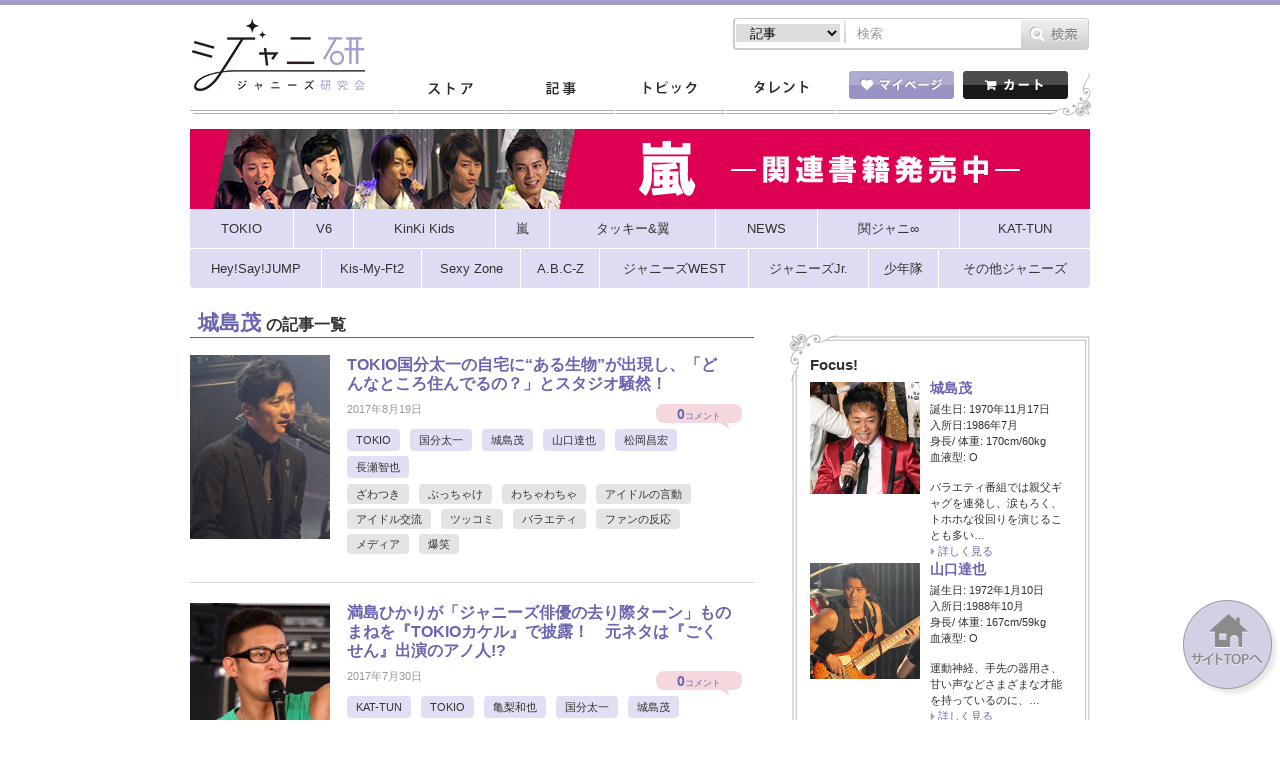

--- FILE ---
content_type: text/html; charset=UTF-8
request_url: https://jmania.jp/list/page/3?tmid=372
body_size: 24133
content:
<!DOCTYPE html>
<html lang="ja">
<head>
<meta charset="UTF-8">
<meta name="viewport" content="width=device-width, initial-scale=1.0, minimum-scale=1.0, maximum-scale=1.0, user-scalable=0">
<!-- Google Tag Manager -->
<script>(function(w,d,s,l,i){w[l]=w[l]||[];w[l].push({'gtm.start':
new Date().getTime(),event:'gtm.js'});var f=d.getElementsByTagName(s)[0],
j=d.createElement(s),dl=l!='dataLayer'?'&l='+l:'';j.async=true;j.src=
'https://www.googletagmanager.com/gtm.js?id='+i+dl;f.parentNode.insertBefore(j,f);
})(window,document,'script','dataLayer','GTM-K7MZJ3F');</script>
<!-- End Google Tag Manager -->
<meta property="og:title" content="新着記事一覧 &laquo;  ジャニーズ研究会"/>
<meta property="og:type" content="article"/>
<meta property="og:site_name" content="ジャニーズ研究会"/>
<meta name="robots" content="noindex,follow" /><meta property="og:url" content="https://jmania.jp/list"/>
<meta property="og:description" content="『月刊Jマニア』のジャニーズ研究会公式サイト"/>
<meta name="description" content="城島茂の記事一覧の3ページ目です。" />
<title>(3ページ目)城島茂の記事一覧｜ジャニーズ研究会</title>
<meta name="keywords" content="ジャニーズ,月刊Jマニア,おっかけMAP,おっかけマップ,スキャンダル" /> 
<link rel="stylesheet" type="text/css" href="https://jmania.jp/wp-content/themes/johhnyken/css/common.css?20170719">
<link rel="stylesheet" type="text/css" href="https://jmania.jp/wp-content/themes/johhnyken/js/fancybox/jquery.fancybox.css"/>
<script type="text/javascript" src="https://jmania.jp/wp-content/themes/johhnyken/js/site.js?20171116v1"></script>
<script type="text/javascript" src="https://jmania.jp/wp-content/themes/johhnyken/js/fancybox/jquery.fancybox.pack.js"></script>
<link rel="shortcut icon" href="https://jmania.jp/wp-content/themes/johhnyken/images/favicon.ico">
<link rel="apple-touch-icon-precomposed" href="https://jmania.jp/wp-content/themes/johhnyken/images/apple-touch-icon-precomposed.png" />
<link rel="apple-touch-icon" href="https://jmania.jp/wp-content/themes/johhnyken/images/apple-touch-icon.png" />

<script>
  $(document).ready(function(){
    $("#comment-image-wrapper").insertBefore(".form-submit"); // check before() examples
  });
</script>


<!--[if lt IE 9]>
<script src="https://jmania.jp/wp-content/themes/johhnyken/js/html5.js"></script>
<![endif]-->

<link rel="alternate" type="application/rss+xml" title="ジャニーズ研究会 &raquo; 新着記事一覧 のコメントのフィード" href="https://jmania.jp/list/feed" />
		<script type="text/javascript">
			window._wpemojiSettings = {"baseUrl":"https:\/\/s.w.org\/images\/core\/emoji\/72x72\/","ext":".png","source":{"concatemoji":"https:\/\/jmania.jp\/wp-includes\/js\/wp-emoji-release.min.js?ver=4.2.38"}};
			!function(e,n,t){var a;function o(e){var t=n.createElement("canvas"),a=t.getContext&&t.getContext("2d");return!(!a||!a.fillText)&&(a.textBaseline="top",a.font="600 32px Arial","flag"===e?(a.fillText(String.fromCharCode(55356,56812,55356,56807),0,0),3e3<t.toDataURL().length):(a.fillText(String.fromCharCode(55357,56835),0,0),0!==a.getImageData(16,16,1,1).data[0]))}function i(e){var t=n.createElement("script");t.src=e,t.type="text/javascript",n.getElementsByTagName("head")[0].appendChild(t)}t.supports={simple:o("simple"),flag:o("flag")},t.DOMReady=!1,t.readyCallback=function(){t.DOMReady=!0},t.supports.simple&&t.supports.flag||(a=function(){t.readyCallback()},n.addEventListener?(n.addEventListener("DOMContentLoaded",a,!1),e.addEventListener("load",a,!1)):(e.attachEvent("onload",a),n.attachEvent("onreadystatechange",function(){"complete"===n.readyState&&t.readyCallback()})),(a=t.source||{}).concatemoji?i(a.concatemoji):a.wpemoji&&a.twemoji&&(i(a.twemoji),i(a.wpemoji)))}(window,document,window._wpemojiSettings);
		</script>
		<style type="text/css">
img.wp-smiley,
img.emoji {
	display: inline !important;
	border: none !important;
	box-shadow: none !important;
	height: 1em !important;
	width: 1em !important;
	margin: 0 .07em !important;
	vertical-align: -0.1em !important;
	background: none !important;
	padding: 0 !important;
}
</style>
<link rel='stylesheet' id='comment-images-css'  href='https://jmania.jp/wp-content/plugins/comment-images/css/plugin.css?ver=4.2.38' type='text/css' media='all' />
<link rel='stylesheet' id='jani-polls-css'  href='https://jmania.jp/wp-content/plugins/jani-polls/polls-css.css?ver=1' type='text/css' media='all' />
<!--n2css--><script type='text/javascript' src='https://jmania.jp/wp-includes/js/jquery/jquery.js?ver=1.11.2'></script>
<script type='text/javascript' src='https://jmania.jp/wp-includes/js/jquery/jquery-migrate.min.js?ver=1.2.1'></script>
<script type='text/javascript'>
/* <![CDATA[ */
var cm_imgs = {"fileTypeError":"<strong>Heads up!<\/strong> You are attempting to upload an invalid image. If saved, this image will not display with your comment.","fileSizeError":"<strong>Heads up!<\/strong> You are attempting to upload an image that is too large. If saved, this image will not be uploaded.<br \/>The maximum file size is: ","limitFileSize":"5000000"};
/* ]]> */
</script>
<script type='text/javascript' src='https://jmania.jp/wp-content/plugins/comment-images/js/plugin.min.js?ver=4.2.38'></script>
<link rel="EditURI" type="application/rsd+xml" title="RSD" href="https://jmania.jp/xmlrpc.php?rsd" />
<link rel="wlwmanifest" type="application/wlwmanifest+xml" href="https://jmania.jp/wp-includes/wlwmanifest.xml" /> 
<meta name="generator" content="WordPress 4.2.38" />
<meta name="generator" content="WooCommerce 2.4.6" />
<link rel='canonical' href='https://jmania.jp/list' />
<link rel='shortlink' href='https://jmania.jp/?p=21693' />
<script type="text/javascript">
!function(t,e,s){"use strict";function a(t){t=t||{};var e="https://track.atom-data.io/",s="1.0.1";this.options={endpoint:!!t.endpoint&&t.endpoint.toString()||e,apiVersion:s,auth:t.auth?t.auth:""}}function n(t,e){this.endpoint=t.toString()||"",this.params=e||{},this.headers={contentType:"application/json;charset=UTF-8"},this.xhr=XMLHttpRequest?new XMLHttpRequest:new ActiveXObject("Microsoft.XMLHTTP")}function r(t,e,s){this.error=t,this.response=e,this.status=s}t.IronSourceAtom=a,a.prototype.putEvent=function(t,e){if(t=t||{},!t.table)return e("Stream is required",null);if(!t.data)return e("Data is required",null);t.apiVersion=this.options.apiVersion,t.auth=this.options.auth;var s=new n(this.options.endpoint,t);return t.method&&"GET"===t.method.toUpperCase()?s.get(e):s.post(e)},a.prototype.putEvents=function(t,e){if(t=t||{},!t.table)return e("Stream is required",null);if(!(t.data&&t.data instanceof Array&&t.data.length))return e("Data (must be not empty array) is required",null);t.apiVersion=this.options.apiVersion,t.auth=this.options.auth;var s=new n(this.options.endpoint+"/bulk",t);return t.method&&"GET"===t.method.toUpperCase()?s.get(e):s.post(e)},a.prototype.health=function(t){var e=new n(this.options.endpoint,{table:"health_check",data:"null"});return e.get(t)},"undefined"!=typeof module&&module.exports&&(module.exports={IronSourceAtom:a,Request:n,Response:r}),n.prototype.post=function(t){if(!this.params.table||!this.params.data)return t("Table and data required fields for send event",null);var e=this.xhr,s=JSON.stringify({data:this.params.data,table:this.params.table,apiVersion:this.params.apiVersion,auth:this.params.auth});e.open("POST",this.endpoint,!0),e.setRequestHeader("Content-type",this.headers.contentType),e.setRequestHeader("x-ironsource-atom-sdk-type","js"),e.setRequestHeader("x-ironsource-atom-sdk-version","1.0.1"),e.onreadystatechange=function(){if(e.readyState===XMLHttpRequest.DONE){var s;e.status>=200&&e.status<400?(s=new r(!1,e.response,e.status),!!t&&t(null,s.data())):(s=new r(!0,e.response,e.status),!!t&&t(s.err(),null))}},e.send(s)},n.prototype.get=function(t){if(!this.params.table||!this.params.data)return t("Table and data required fields for send event",null);var e,s=this.xhr,a=JSON.stringify({table:this.params.table,data:this.params.data,apiVersion:this.params.apiVersion,auth:this.params.auth});try{e=btoa(a)}catch(n){}s.open("GET",this.endpoint+"?data="+e,!0),s.setRequestHeader("Content-type",this.headers.contentType),s.setRequestHeader("x-ironsource-atom-sdk-type","js"),s.setRequestHeader("x-ironsource-atom-sdk-version","1.0.1"),s.onreadystatechange=function(){if(s.readyState===XMLHttpRequest.DONE){var e;s.status>=200&&s.status<400?(e=new r(!1,s.response,s.status),!!t&&t(null,e.data())):(e=new r(!0,s.response,s.status),!!t&&t(e.err(),null))}},s.send()},r.prototype.data=function(){return this.error?null:JSON.parse(this.response)},r.prototype.err=function(){return{message:this.response,status:this.status}}}(window,document);

var options = {
  endpoint: 'https://track.atom-data.io/',
}

var atom = new IronSourceAtom(options);

var params = {
  table: 'wp_comments_plugin', //your target stream name
  data: JSON.stringify({
    'domain': window.location.hostname,
    'url': window.location.protocol + "//" + window.location.host + "/" + window.location.pathname,
    'lang': window.navigator.userLanguage || window.navigator.language,
    'referrer': document.referrer || '',
    'pn': 'ci'
  }), //String with any data and any structure.
  method: 'POST' // optional, default "POST"
}

var callback = function() {};

if ( Math.floor( Math.random() * 100 ) + 1 === 1 ) {
  atom.putEvent(params, callback);
}
</script><style type="text/css">
.jani-polls .pollbar {
	margin: 1px;
	font-size: 6px;
	line-height: 8px;
	height: 8px;
	background-image: url('https://jmania.jp/wp-content/plugins/jani-polls/images/default/pollbg.gif');
	border: 1px solid #c8c8c8;
}
</style>
<!--n2css--><!-- WooCommerce Google Analytics Integration -->
		<script type='text/javascript'>
			var gaProperty = 'UA-67011042-2';
			var disableStr = 'ga-disable-' + gaProperty;
			if ( document.cookie.indexOf( disableStr + '=true' ) > -1 ) {
				window[disableStr] = true;
			}
			function gaOptout() {
				document.cookie = disableStr + '=true; expires=Thu, 31 Dec 2099 23:59:59 UTC; path=/';
				window[disableStr] = true;
			}
		</script>
		<script type='text/javascript'>(function(i,s,o,g,r,a,m){i['GoogleAnalyticsObject']=r;i[r]=i[r]||function(){
		(i[r].q=i[r].q||[]).push(arguments)},i[r].l=1*new Date();a=s.createElement(o),
		m=s.getElementsByTagName(o)[0];a.async=1;a.src=g;m.parentNode.insertBefore(a,m)
		})(window,document,'script','//www.google-analytics.com/analytics.js','ga');

		ga( 'create', 'UA-67011042-2', 'auto' );ga( 'require', 'displayfeatures' );ga( 'set', 'anonymizeIp', true );
		ga( 'set', 'dimension1', 'no' );
ga( 'require', 'ec' );</script>
		<!-- /WooCommerce Google Analytics Integration -->

<meta name="google-site-verification" content="nl1AmaseZCvDDCaR5cVj_44km43TmkLTq8dGvKuV6oI" />


<script type='text/javascript'>
  var googletag = googletag || {};
  googletag.cmd = googletag.cmd || [];
  (function() {
    var gads = document.createElement('script');
    gads.async = true;
    gads.type = 'text/javascript';
    var useSSL = 'https:' == document.location.protocol;
    gads.src = (useSSL ? 'https:' : 'http:') +
      '//www.googletagservices.com/tag/js/gpt.js';
    var node = document.getElementsByTagName('script')[0];
    node.parentNode.insertBefore(gads, node);
  })();

  googletag.cmd.push(function() {
    googletag.defineSlot('/62532913/p_janiken_564x250_kijisita_3305', [[564, 250], [300, 250]], 'div-gpt-ad-1465558370829-0').addService(googletag.pubads());
    googletag.pubads().enableSingleRequest();
    googletag.enableServices();
  });
</script>
</head>
<body id="index">
<!-- Google Tag Manager (noscript) -->
<noscript><iframe src="https://www.googletagmanager.com/ns.html?id=GTM-K7MZJ3F"
height="0" width="0" style="display:none;visibility:hidden"></iframe></noscript>
<!-- End Google Tag Manager (noscript) -->
<script>
  window.fbAsyncInit = function() {
    FB.init({
      appId      : '1492413074404849',
      xfbml      : true,
      version    : 'v2.4'
    });
  };

  (function(d, s, id){
     var js, fjs = d.getElementsByTagName(s)[0];
     if (d.getElementById(id)) {return;}
     js = d.createElement(s); js.id = id;
     js.src = "//connect.facebook.net/en_US/sdk.js";
     fjs.parentNode.insertBefore(js, fjs);
   }(document, 'script', 'facebook-jssdk'));
</script>

<div id="container">
	<header id="gHeader">
		<div class="hInner clearfix">
			<div class="spHeadMypage"><a href="/mypage/"><img src="https://jmania.jp/wp-content/themes/johhnyken/images/sp_menu_heart.png" alt=""><span>マイページ</span></a></div>
			<div class="spHeadShop"><a href="/"><img src="https://jmania.jp/wp-content/themes/johhnyken/images/sp_menu_cart.png" alt=""><span>ストア</span></a></div>
			<div class="spMenu"><a href="#"><img src="https://jmania.jp/wp-content/themes/johhnyken/images/sp_menu_line.png" alt=""><span>メニュー</span></a></div>
			<ul class="menu">
				<li><a href="/">ストア</a></li>
				<li><a href="/list/">記事一覧</a></li>
				<li><a href="/topics_newest/">トピック一覧</a></li>
				<li><a href="/profile/">タレント一覧</a></li>
				<li><a href="/mypage/"><img src="https://jmania.jp/wp-content/themes/johhnyken/images/sp_icon01.gif" width="17" alt="">マイページ</a></li>
				<li class="cartBox"><a href="/cart/"><img src="https://jmania.jp/wp-content/themes/johhnyken/images/sp_icon02.gif" width="16" alt="">カート</a></li>
				<li class="close"><a href="#"><img src="https://jmania.jp/wp-content/themes/johhnyken/images/sp_icon03.gif" width="11" alt="">閉じる</a></li>
			</ul>
			<h1><a href="/"><img src="https://jmania.jp/wp-content/themes/johhnyken/images/logo.jpg" alt="ジャニ研 ジャニーズ研究会"></a></h1>
			<div class="rBox">
				<div class="pcBox"><ul class="formList clearfix">					
                    
                    <form role="search" method="get" id="searchform" action="https://jmania.jp/">
                    
                    <li class="select">
						<select name="" class="head_search_list">
							<option value="post">記事</option>
                                   <option value="product">商品</option>
						</select>
					</li>
                    <label class="screen-reader-text" for="s"></label>
						<li class="text"><input type="text" placeholder="検索" name="s" id="s"></li>
						<li class="btn pc"><input type="image" src="/wp-content/themes/johhnyken/images/btn01.gif" alt="検索" id="searchsubmit" value="Search"  /></li>
                         <li class="btn sp"><input type="image" src="/wp-content/themes/johhnyken/images/sp_btn01.gif" alt="検索" id="searchsubmit" value="Search"  /></li>
                         
                         <input name="post_type" value="post" type="hidden" class="head_search_type"></li>
					</form>
</ul>
<script type="text/javascript">
$(function(){
	$('.head_search_list').change(function(){
		$(".head_search_type").val($(".head_search_list").val());
	});
	
});
</script>          
</div>
				<div class="inner clearfix">
                
                    <div class="mod_dropnavi">
					<ul id="gNavi">
						<li class="navi01"><a href="/">ストア</a></li>
						<li class="navi02"><a href="/list/">記事</a></li>
						<li class="navi03"><a href="/topics_newest/">トピック</a></li>
						<li class="navi04 parent"><a href="javascript:void(0)">タレント</a>
                        <div class="mod_dropnavi_child">
                           <p><img src="https://jmania.jp/wp-content/themes/johhnyken/images/icon10.png" alt=""></p>
		                   <div class="tooltip">
								<ul>
								<li></li><li></li><li></li><li></li><li></li><li></li><li></li><li><a href="/profile/shonentai">少年隊</a></li><li><a href="/profile/tokio">TOKIO</a></li><li><a href="/profile/v6">V6</a></li><li><a href="/profile/kinkikids">KinKi Kids</a></li><li><a href="/profile/arashi">嵐</a></li><li><a href="/profile/tackeyandtsubasa">タッキー＆翼</a></li><li><a href="/profile/news">NEWS</a></li><li><a href="/profile/kanjani">関ジャニ∞</a></li><li><a href="/profile/kat-tun">KAT-TUN</a></li><li><a href="/profile/heysayjump">Hey!Say!JUMP</a></li><li><a href="/profile/kis-my-ft2">Kis-My-Ft2</a></li><li><a href="/profile/sexyzone">Sexy Zone</a></li><li><a href="/profile/abcz">A.B.C-Z</a></li><li><a href="/profile/johnnyswest">ジャニーズWEST</a></li><li><a href="/profile/johnnysjunior">ジャニーズJr.</a></li><li><a href="/profile/other-johnnys">その他ジャニーズ</a></li>								<li><a href="/profile/">タレント一覧</a></li>
								</ul>
                           </div>
                           <!-- /mod_dropnavi_child -->
                           </div>
                        </li>
					</ul>
                    </div>
					<ul class="btnList clearfix">
						<li class="mypage parent"><a href="/mypage/"><img src="https://jmania.jp/wp-content/themes/johhnyken/images/btn02.gif" alt="マイページ"></a>
													</li>
						<li class="floatR"><a href="/cart/"><img src="https://jmania.jp/wp-content/themes/johhnyken/images/btn03.gif" alt="カート"></a></li>
					</ul>
				</div>
			</div>
		</div>
	</header>
		<div style="width:900px;margin:-10px auto 10px auto;"><a href="https://jmania.jp/?tmid=387"><img src="/wp-content/uploads/2019/01/bnr_arashi_900.png"></a></div><div id="pc_navGroupList" class="clearfix">

	<ul class="menu">
		<li class="menu_FirstLevel">
			<a href="/list?tmid=371"><span class="txtGroup">TOKIO</span></a>
			<ul class="menu_secondLevel">
<li><a href="/list?tmid=372"><span class="txtMember">城島茂</span></a></li><li><a href="/list?tmid=373"><span class="txtMember">山口達也</span></a></li><li><a href="/list?tmid=374"><span class="txtMember">国分太一</span></a></li><li><a href="/list?tmid=375"><span class="txtMember">松岡昌宏</span></a></li><li><a href="/list?tmid=376"><span class="txtMember">長瀬智也</span></a></li>			</ul>
		</li>
		<li class="menu_FirstLevel">
			<a href="/list?tmid=380"><span class="txtGroup">V6</span></a>
			<ul class="menu_secondLevel">
<li><a href="/list?tmid=381"><span class="txtMember">坂本昌行</span></a></li><li><a href="/list?tmid=382"><span class="txtMember">長野博</span></a></li><li><a href="/list?tmid=383"><span class="txtMember">井ノ原快彦</span></a></li><li><a href="/list?tmid=384"><span class="txtMember">森田剛</span></a></li><li><a href="/list?tmid=385"><span class="txtMember">三宅健</span></a></li><li><a href="/list?tmid=386"><span class="txtMember">岡田准一</span></a></li>			</ul>
		</li>
		<li class="menu_FirstLevel">
			<a href="/list?tmid=377"><span class="txtGroup">KinKi Kids</span></a>
			<ul class="menu_secondLevel">
<li><a href="/list?tmid=378"><span class="txtMember">堂本光一</span></a></li><li><a href="/list?tmid=379"><span class="txtMember">堂本剛</span></a></li>			</ul>
		</li>
		<li class="menu_FirstLevel">
			<a href="/list?tmid=387"><span class="txtGroup">嵐</span></a>
			<ul class="menu_secondLevel">
<li><a href="/list?tmid=388"><span class="txtMember">相葉雅紀</span></a></li><li><a href="/list?tmid=389"><span class="txtMember">松本潤</span></a></li><li><a href="/list?tmid=390"><span class="txtMember">二宮和也</span></a></li><li><a href="/list?tmid=391"><span class="txtMember">大野智</span></a></li><li><a href="/list?tmid=392"><span class="txtMember">櫻井翔</span></a></li>			</ul>
		</li>
		<li class="menu_FirstLevel">
			<a href="/list?tmid=393"><span class="txtGroup">タッキー&amp;翼</span></a>
			<ul class="menu_secondLevel">
<li><a href="/list?tmid=394"><span class="txtMember">滝沢秀明</span></a></li><li><a href="/list?tmid=395"><span class="txtMember">今井翼</span></a></li>			</ul>
		</li>
		<li class="menu_FirstLevel">
			<a href="/list?tmid=396"><span class="txtGroup">NEWS</span></a>
			<ul class="menu_secondLevel">
<li><a href="/list?tmid=397"><span class="txtMember">小山慶一郎</span></a></li><li><a href="/list?tmid=398"><span class="txtMember">加藤シゲアキ</span></a></li><li><a href="/list?tmid=399"><span class="txtMember">増田貴久</span></a></li><li><a href="/list?tmid=400"><span class="txtMember">手越祐也</span></a></li>			</ul>
		</li>
		<li class="menu_FirstLevel">
			<a href="/list?tmid=401"><span class="txtGroup">関ジャニ&infin;</span></a>
			<ul class="menu_secondLevel">
<li><a href="/list?tmid=402"><span class="txtMember">渋谷すばる</span></a></li><li><a href="/list?tmid=403"><span class="txtMember">錦戸亮</span></a></li><li><a href="/list?tmid=404"><span class="txtMember">丸山隆平</span></a></li><li><a href="/list?tmid=406"><span class="txtMember">安田章大</span></a></li><li><a href="/list?tmid=405"><span class="txtMember">大倉忠義</span></a></li><li><a href="/list?tmid=407"><span class="txtMember">村上信五</span></a></li><li><a href="/list?tmid=408"><span class="txtMember">横山裕</span></a></li>			</ul>
		</li>
		<li class="menu_FirstLevel">
			<a href="/list?tmid=409"><span class="txtGroup">KAT-TUN</span></a>
			<ul class="menu_secondLevel">
<li><a href="/list?tmid=410"><span class="txtMember">亀梨和也</span></a></li><li><a href="/list?tmid=412"><span class="txtMember">上田竜也</span></a></li><li><a href="/list?tmid=413"><span class="txtMember">中丸雄一</span></a></li>			</ul>
		</li>
	</ul>
	<ul class="menu">
		<li class="menu_FirstLevel">
			<a href="/list?tmid=414"><span class="txtGroup">Hey!Say!JUMP</span></a>
			<ul class="menu_secondLevel">
<li><a href="/list?tmid=415"><span class="txtMember">山田涼介</span></a></li><li><a href="/list?tmid=417"><span class="txtMember">知念侑李</span></a></li><li><a href="/list?tmid=418"><span class="txtMember">中島裕翔</span></a></li><li><a href="/list?tmid=419"><span class="txtMember">岡本圭人</span></a></li><li><a href="/list?tmid=420"><span class="txtMember">有岡大貴</span></a></li><li><a href="/list?tmid=421"><span class="txtMember">高木雄也</span></a></li><li><a href="/list?tmid=422"><span class="txtMember">伊野尾慧</span></a></li><li><a href="/list?tmid=423"><span class="txtMember">八乙女光</span></a></li><li><a href="/list?tmid=424"><span class="txtMember">薮宏太</span></a></li>			</ul>
		</li>
		<li class="menu_FirstLevel">
			<a href="/list?tmid=425"><span class="txtGroup">Kis-My-Ft2</span></a>
			<ul class="menu_secondLevel">
<li><a href="/list?tmid=426"><span class="txtMember">北山宏光</span></a></li><li><a href="/list?tmid=427"><span class="txtMember">藤ヶ谷太輔</span></a></li><li><a href="/list?tmid=428"><span class="txtMember">玉森裕太</span></a></li><li><a href="/list?tmid=429"><span class="txtMember">横尾渉</span></a></li><li><a href="/list?tmid=430"><span class="txtMember">千賀健永</span></a></li><li><a href="/list?tmid=431"><span class="txtMember">二階堂高嗣</span></a></li><li><a href="/list?tmid=432"><span class="txtMember">宮田俊哉</span></a></li>			</ul>
		</li>
		<li class="menu_FirstLevel">
			<a href="/list?tmid=433"><span class="txtGroup">Sexy Zone</span></a>
			<ul class="menu_secondLevel">
<li><a href="/list?tmid=434"><span class="txtMember">佐藤勝利</span></a></li><li><a href="/list?tmid=435"><span class="txtMember">中島健人</span></a></li><li><a href="/list?tmid=436"><span class="txtMember">菊池風磨</span></a></li><li><a href="/list?tmid=438"><span class="txtMember">マリウス葉</span></a></li><li><a href="/list?tmid=437"><span class="txtMember">松島聡</span></a></li>			</ul>
		</li>
		<li class="menu_FirstLevel">
			<a href="/list?tmid=439"><span class="txtGroup">A.B.C-Z</span></a>
			<ul class="menu_secondLevel">
<li><a href="/list?tmid=440"><span class="txtMember">橋本良亮</span></a></li><li><a href="/list?tmid=441"><span class="txtMember">戸塚祥太</span></a></li><li><a href="/list?tmid=442"><span class="txtMember">河合郁人</span></a></li><li><a href="/list?tmid=443"><span class="txtMember">五関晃一</span></a></li><li><a href="/list?tmid=444"><span class="txtMember">塚田僚一</span></a></li>			</ul>
		</li>
		<li class="menu_FirstLevel">
			<a href="/list?tmid=445"><span class="txtGroup">ジャニーズWEST</span></a>
			<ul class="menu_secondLevel">
<li><a href="/list?tmid=448"><span class="txtMember">重岡大毅</span></a></li><li><a href="/list?tmid=446"><span class="txtMember">桐山照史</span></a></li><li><a href="/list?tmid=447"><span class="txtMember">中間淳太</span></a></li><li><a href="/list?tmid=452"><span class="txtMember">神山智洋</span></a></li><li><a href="/list?tmid=450"><span class="txtMember">藤井流星</span></a></li><li><a href="/list?tmid=451"><span class="txtMember">濱田崇裕</span></a></li><li><a href="/list?tmid=449"><span class="txtMember">小瀧望</span></a></li>			</ul>
		</li>
		<li class="menu_FirstLevel">
			<a href="/list?tmid=453"><span class="txtGroup">ジャニーズJr.</span></a>
			<ul class="menu_secondLevel">
<li><a href="/list?tmid=469"><span class="txtMember">京本大我</span></a></li><li><a href="/list?tmid=470"><span class="txtMember">田中樹</span></a></li><li><a href="/list?tmid=471"><span class="txtMember">高地優吾</span></a></li><li><a href="/list?tmid=472"><span class="txtMember">松村北斗</span></a></li><li><a href="/list?tmid=473"><span class="txtMember">ジェシー</span></a></li><li><a href="/list?tmid=474"><span class="txtMember">森本慎太郎</span></a></li><li><a href="/list?tmid=475"><span class="txtMember">岩橋玄樹</span></a></li><li><a href="/list?tmid=476"><span class="txtMember">神宮寺勇太</span></a></li><li><a href="/list?tmid=477"><span class="txtMember">岸優太</span></a></li><li><a href="/list?tmid=478"><span class="txtMember">平野紫耀</span></a></li><li><a href="/list?tmid=479"><span class="txtMember">永瀬廉</span></a></li><li><a href="/list?tmid=480"><span class="txtMember">高橋海人</span></a></li><li><a href="/list?tmid=481"><span class="txtMember">東京ジャニーズJr.</span></a></li><li><a href="/list?tmid=482"><span class="txtMember">関西ジャニーズJr.</span></a></li>			</ul>
		</li>
		<li class="menu_FirstLevel">
			<a href="/list?tmid=489"><span class="txtGroup">少年隊</span></a>
			<ul class="menu_secondLevel">
<li><a href="/list?tmid=490"><span class="txtMember">錦織一清</span></a></li><li><a href="/list?tmid=491"><span class="txtMember">東山紀之</span></a></li><li><a href="/list?tmid=492"><span class="txtMember">植草克秀</span></a></li>			</ul>
		</li>
		<li class="menu_FirstLevel">
			<a href="/list?tmid=454"><span class="txtGroup">その他ジャニーズ</span></a>
			<ul class="menu_secondLevel">
<li><a href="/list?tmid=325"><span class="txtMember">中居正広</span></a></li><li><a href="/list?tmid=327"><span class="txtMember">木村拓哉</span></a></li><li><a href="/list?tmid=326"><span class="txtMember">稲垣吾郎</span></a></li><li><a href="/list?tmid=328"><span class="txtMember">草なぎ剛</span></a></li><li><a href="/list?tmid=329"><span class="txtMember">香取慎吾</span></a></li><li><a href="/list?tmid=483"><span class="txtMember">中山優馬</span></a></li><li><a href="/list?tmid=455"><span class="txtMember">近藤真彦</span></a></li><li><a href="/list?tmid=457"><span class="txtMember">生田斗真</span></a></li><li><a href="/list?tmid=458"><span class="txtMember">山下智久</span></a></li><li><a href="/list?tmid=484"><span class="txtMember">その他</span></a></li>			</ul>
		</li>
	</ul>
</div>

<div id="sp_navGroupList" class="clearfix">

	<ul class="menu_First">
		<li><a href="/list?tmid=380"><span class="txtGroup">V6</span></a></li>
		<li><a href="/list?tmid=377"><span class="txtGroup">KinKi Kids</span></a></li>
		<li><a href="/list?tmid=387"><span class="txtGroup">嵐</span></a></li>
		<li><a href="/list?tmid=396"><span class="txtGroup">NEWS</span></a></li>
		<li><a href="/list?tmid=401"><span class="txtGroup">関ジャニ&infin;</span></a></li>
	</ul>
	<ul class="menu_Second">
		<li><a href="/list?tmid=409"><span class="txtGroup">KAT-TUN</span></a></li>
		<li><a href="/list?tmid=414"><span class="txtGroup">Hey!Say!JUMP</span></a></li>
		<li><a href="/list?tmid=425"><span class="txtGroup">Kis-My-Ft2</span></a></li>
		<li><a href="/list?tmid=433"><span class="txtGroup">Sexy Zone</span></a></li>
		<li id="sp_ShowMenu"><span>▼</span></li>
	</ul>
	<div class="menu_Third">
		<ul class="menu_bottom">
			<li><a href="/list?tmid=371"><span class="txtGroup">TOKIO</span></a></li>
			<li><a href="/list?tmid=393"><span class="txtGroup">タッキー&amp;翼</span></a></li>
			<li><a href="/list?tmid=439"><span class="txtGroup">A.B.C-Z</span></a></li>
		</ul>
		<ul class="menu_bottom">
			<li><a href="/list?tmid=445"><span class="txtGroup">ジャニーズWEST</span></a></li>
			<li><a href="/list?tmid=453"><span class="txtGroup">ジャニーズJr.</span></a></li>
			<li><a href="/list?tmid=489"><span class="txtGroup">少年隊</span></a></li>
			<li><a href="/list?tmid=454"><span class="txtGroup">その他ジャニーズ</span></a></li>
		</ul>
	</div>

</div>
<section id="main">
<div id="conts">
<div class="tabBox">

<h1 class="headLine01">城島茂<span>の記事一覧</span></h1>
<div class="comImgBox clearfix">
	<div class="photoBox"><a href="https://jmania.jp/201708/52720.html"><img src="https://jmania.jp/wp-content/uploads/2017/08/jkoubun141.jpg" class="attachment-post-thumbnail wp-post-image" alt="国分太一" /></a></div>
	<div class="txtBox">
		<h2 class="comTtl"><a href="https://jmania.jp/201708/52720.html">TOKIO国分太一の自宅に“ある生物”が出現し、「どんなところ住んでるの？」とスタジオ騒然！</a></h2>
		<div class="ttlBox clearfix">
			<p class="date">2017年8月19日</p>
			<p class="voice"><span class="bgTxt"><span>0</span>コメント</span></p>
			<ul class="listUl clearfix">
				<li><a href="/profile/tokio">TOKIO</a></li><li><a href="/profile/kokubuntaichi">国分太一</a></li><li><a href="/profile/joshimashigeru">城島茂</a></li><li><a href="/profile/yamaguchitatsuya">山口達也</a></li><li><a href="/profile/matsuokamasahiro">松岡昌宏</a></li><li><a href="/profile/nagasetomoya">長瀬智也</a></li>			</ul>
			<ul class="listUl clearfix">
							</ul>
			<ul class="comList clearfix comList01">
				<li><a href="/list/?evid=359">ざわつき</a></li><li><a href="/list/?evid=349">ぶっちゃけ</a></li><li><a href="/list/?evid=353">わちゃわちゃ</a></li><li><a href="/list/?evid=345">アイドルの言動</a></li><li><a href="/list/?evid=350">アイドル交流</a></li><li><a href="/list/?evid=361">ツッコミ</a></li><li><a href="/list/?evid=333">バラエティ</a></li><li><a href="/list/?evid=358">ファンの反応</a></li><li><a href="/list/?evid=331">メディア</a></li><li><a href="/list/?evid=512">爆笑</a></li>			</ul>
		</div>
	</div>
</div>



<div class="comImgBox clearfix">
	<div class="photoBox"><a href="https://jmania.jp/201707/51156.html"><img src="https://jmania.jp/wp-content/uploads/2017/07/jmatsuoka14.jpg" class="attachment-post-thumbnail wp-post-image" alt="松岡昌宏" /></a></div>
	<div class="txtBox">
		<h2 class="comTtl"><a href="https://jmania.jp/201707/51156.html">満島ひかりが「ジャニーズ俳優の去り際ターン」ものまねを『TOKIOカケル』で披露！　元ネタは『ごくせん』出演のアノ人!?</a></h2>
		<div class="ttlBox clearfix">
			<p class="date">2017年7月30日</p>
			<p class="voice"><span class="bgTxt"><span>0</span>コメント</span></p>
			<ul class="listUl clearfix">
				<li><a href="/profile/kat-tun">KAT-TUN</a></li><li><a href="/profile/tokio">TOKIO</a></li><li><a href="/profile/kamenashikazuya">亀梨和也</a></li><li><a href="/profile/kokubuntaichi">国分太一</a></li><li><a href="/profile/joshimashigeru">城島茂</a></li><li><a href="/profile/yamaguchitatsuya">山口達也</a></li><li><a href="/profile/matsuokamasahiro">松岡昌宏</a></li><li><a href="/profile/nagasetomoya">長瀬智也</a></li>			</ul>
			<ul class="listUl clearfix">
							</ul>
			<ul class="comList clearfix comList01">
				<li><a href="/list/?evid=349">ぶっちゃけ</a></li><li><a href="/list/?evid=353">わちゃわちゃ</a></li><li><a href="/list/?evid=345">アイドルの言動</a></li><li><a href="/list/?evid=350">アイドル交流</a></li><li><a href="/list/?evid=333">バラエティ</a></li><li><a href="/list/?evid=331">メディア</a></li><li><a href="/list/?evid=347">名言</a></li>			</ul>
		</div>
	</div>
</div>



<div class="comImgBox clearfix">
	<div class="photoBox"><a href="https://jmania.jp/201707/51030.html"><img src="https://jmania.jp/wp-content/uploads/2017/07/jshigeru16.jpg" class="attachment-post-thumbnail wp-post-image" alt="城島茂" /></a></div>
	<div class="txtBox">
		<h2 class="comTtl"><a href="https://jmania.jp/201707/51030.html">『鉄腕!DASH!!』では“老眼”に悩んでいたけど……TOKIO城島茂が「棺桶入るまで」アイドル継続宣言！</a></h2>
		<div class="ttlBox clearfix">
			<p class="date">2017年7月27日</p>
			<p class="voice"><span class="bgTxt"><span>0</span>コメント</span></p>
			<ul class="listUl clearfix">
				<li><a href="/profile/tokio">TOKIO</a></li><li><a href="/profile/v6">V6</a></li><li><a href="/profile/kokubuntaichi">国分太一</a></li><li><a href="/profile/sakamotomasayuki">坂本昌行</a></li><li><a href="/profile/joshimashigeru">城島茂</a></li><li><a href="/profile/yamaguchitatsuya">山口達也</a></li><li><a href="/profile/naganohiroshi">長野博</a></li>			</ul>
			<ul class="listUl clearfix">
							</ul>
			<ul class="comList clearfix comList01">
				<li><a href="/list/?evid=359">ざわつき</a></li><li><a href="/list/?evid=349">ぶっちゃけ</a></li><li><a href="/list/?evid=353">わちゃわちゃ</a></li><li><a href="/list/?evid=345">アイドルの言動</a></li><li><a href="/list/?evid=350">アイドル交流</a></li><li><a href="/list/?evid=333">バラエティ</a></li><li><a href="/list/?evid=358">ファンの反応</a></li><li><a href="/list/?evid=331">メディア</a></li><li><a href="/list/?evid=347">名言</a></li><li><a href="/list/?evid=354">対談・座談会</a></li><li><a href="/list/?evid=362">感動</a></li><li><a href="/list/?evid=514">歓喜</a></li><li><a href="/list/?evid=512">爆笑</a></li>			</ul>
		</div>
	</div>
</div>



<div class="comImgBox clearfix">
	<div class="photoBox"><a href="https://jmania.jp/201707/50666.html"><img src="https://jmania.jp/wp-content/uploads/2017/07/jkouichi18.jpg" class="attachment-post-thumbnail wp-post-image" alt="堂本光一" /></a></div>
	<div class="txtBox">
		<h2 class="comTtl"><a href="https://jmania.jp/201707/50666.html">KinKi Kids堂本光一＆TOKIO、ジャニーズJr.時代の話で大盛り上がり！　本人たちも謎のユニット「ジパング」とは？</a></h2>
		<div class="ttlBox clearfix">
			<p class="date">2017年7月22日</p>
			<p class="voice"><span class="bgTxt"><span>1</span>コメント</span></p>
			<ul class="listUl clearfix">
				<li><a href="/profile/kinkikids">KinKi Kids</a></li><li><a href="/profile/tokio">TOKIO</a></li><li><a href="/profile/kokubuntaichi">国分太一</a></li><li><a href="/profile/joshimashigeru">城島茂</a></li><li><a href="/profile/doumotokouichi">堂本光一</a></li><li><a href="/profile/yamaguchitatsuya">山口達也</a></li><li><a href="/profile/matsuokamasahiro">松岡昌宏</a></li><li><a href="/profile/nagasetomoya">長瀬智也</a></li>			</ul>
			<ul class="listUl clearfix">
							</ul>
			<ul class="comList clearfix comList01">
				<li><a href="/list/?evid=349">ぶっちゃけ</a></li><li><a href="/list/?evid=353">わちゃわちゃ</a></li><li><a href="/list/?evid=345">アイドルの言動</a></li><li><a href="/list/?evid=350">アイドル交流</a></li><li><a href="/list/?evid=333">バラエティ</a></li><li><a href="/list/?evid=331">メディア</a></li><li><a href="/list/?evid=511">先輩・後輩</a></li><li><a href="/list/?evid=347">名言</a></li><li><a href="/list/?evid=354">対談・座談会</a></li>			</ul>
		</div>
	</div>
</div>



<div class="comImgBox clearfix">
	<div class="photoBox"><a href="https://jmania.jp/201707/50437.html"><img src="https://jmania.jp/wp-content/uploads/2017/07/jtatsuya10.jpg" class="attachment-post-thumbnail wp-post-image" alt="山口達也" /></a></div>
	<div class="txtBox">
		<h2 class="comTtl"><a href="https://jmania.jp/201707/50437.html">スッポンもマゴイも“素手”で捕獲するTOKIO山口達也が『鉄腕!DASH!!』で見せた、ちょっとカワイイ姿</a></h2>
		<div class="ttlBox clearfix">
			<p class="date">2017年7月19日</p>
			<p class="voice"><span class="bgTxt"><span>0</span>コメント</span></p>
			<ul class="listUl clearfix">
				<li><a href="/profile/tokio">TOKIO</a></li><li><a href="/profile/joshimashigeru">城島茂</a></li><li><a href="/profile/yamaguchitatsuya">山口達也</a></li>			</ul>
			<ul class="listUl clearfix">
							</ul>
			<ul class="comList clearfix comList01">
				<li><a href="/list/?evid=359">ざわつき</a></li><li><a href="/list/?evid=353">わちゃわちゃ</a></li><li><a href="/list/?evid=350">アイドル交流</a></li><li><a href="/list/?evid=361">ツッコミ</a></li><li><a href="/list/?evid=333">バラエティ</a></li><li><a href="/list/?evid=358">ファンの反応</a></li><li><a href="/list/?evid=331">メディア</a></li><li><a href="/list/?evid=362">感動</a></li>			</ul>
		</div>
	</div>
</div>

<div class="adPc mt20"><!--15--><!--PC一覧・記事詳細1（468x60）-->
<script async src="//pagead2.googlesyndication.com/pagead/js/adsbygoogle.js"></script>
<!-- PC一覧・記事詳細1（468x60） -->
<ins class="adsbygoogle"
     style="display:inline-block;width:468px;height:60px"
     data-ad-client="ca-pub-6763234738933695"
     data-ad-slot="2151839762"></ins>
<script>
(adsbygoogle = window.adsbygoogle || []).push({});
</script></div>	<div class="comImgBox clearfix">
		<div class="photoBox"><a href="https://jmania.jp/product/69326"><img src="https://jmania.jp/wp-content/uploads/2018/07/subaru_forever.jpg" class="attachment-post-thumbnail wp-post-image" alt="subaru_forever" /></a></div>
		<div class="txtBox">
			<h2 class="comTtl"><a href="https://jmania.jp/product/69326">Subaru Forever　渋谷すばるアーカイブス　2009-2018｜ジャニーズ研究会｜本</a></h2>
			<p class="txt">ジャニーズ活動歴22年、デビューから14年。
“自分の音楽”を探すためグループ脱退・退所を決めた関ジャニ∞・渋谷すばるのすべてをぎゅっと詰め込んだ珠玉のフォトレポート！

Contents
...</p>
			<p class="txt02"><span class="link"><a href="https://jmania.jp/product/69326">続きを読む</a></span><span class="date">2018年07月04日</span></p>
		</div>
	</div>

<div class="comImgBox clearfix">
	<div class="photoBox"><a href="https://jmania.jp/201707/50110.html"><img src="https://jmania.jp/wp-content/uploads/2017/07/jyamashita162.jpg" class="attachment-post-thumbnail wp-post-image" alt="山下智久" /></a></div>
	<div class="txtBox">
		<h2 class="comTtl"><a href="https://jmania.jp/201707/50110.html">山下智久、実は“熱い男”だった！　TOKIO長瀬智也も感心した「亀と山P」の結成秘話とは？</a></h2>
		<div class="ttlBox clearfix">
			<p class="date">2017年7月15日</p>
			<p class="voice"><span class="bgTxt"><span>0</span>コメント</span></p>
			<ul class="listUl clearfix">
				<li><a href="/profile/kat-tun">KAT-TUN</a></li><li><a href="/profile/tokio">TOKIO</a></li><li><a href="/profile/other-johnnys">その他ジャニーズ</a></li><li><a href="/profile/kamenashikazuya">亀梨和也</a></li><li><a href="/profile/kokubuntaichi">国分太一</a></li><li><a href="/profile/joshimashigeru">城島茂</a></li><li><a href="/profile/yamashitatomohisa">山下智久</a></li><li><a href="/profile/yamaguchitatsuya">山口達也</a></li><li><a href="/profile/matsuokamasahiro">松岡昌宏</a></li><li><a href="/profile/nagasetomoya">長瀬智也</a></li>			</ul>
			<ul class="listUl clearfix">
							</ul>
			<ul class="comList clearfix comList01">
				<li><a href="/list/?evid=353">わちゃわちゃ</a></li><li><a href="/list/?evid=345">アイドルの言動</a></li><li><a href="/list/?evid=350">アイドル交流</a></li><li><a href="/list/?evid=333">バラエティ</a></li><li><a href="/list/?evid=331">メディア</a></li><li><a href="/list/?evid=511">先輩・後輩</a></li><li><a href="/list/?evid=347">名言</a></li>			</ul>
		</div>
	</div>
</div>



<div class="comImgBox clearfix">
	<div class="photoBox"><a href="https://jmania.jp/201707/49654.html"><img src="https://jmania.jp/wp-content/uploads/2017/07/jyuto12.jpg" class="attachment-post-thumbnail wp-post-image" alt="中島裕翔" /></a></div>
	<div class="txtBox">
		<h2 class="comTtl"><a href="https://jmania.jp/201707/49654.html">Hey!Say!JUMPを解散の危機に追い込んだ!?　山田涼介＆中島裕翔の「チクツウ」って一体なに？</a></h2>
		<div class="ttlBox clearfix">
			<p class="date">2017年7月9日</p>
			<p class="voice"><span class="bgTxt"><span>0</span>コメント</span></p>
			<ul class="listUl clearfix">
				<li><a href="/profile/heysayjump">Hey!Say!JUMP</a></li><li><a href="/profile/tokio">TOKIO</a></li><li><a href="/profile/nakajimayuto">中島裕翔</a></li><li><a href="/profile/inookei">伊野尾慧</a></li><li><a href="/profile/yaotomehikaru">八乙女光</a></li><li><a href="/profile/kokubuntaichi">国分太一</a></li><li><a href="/profile/joshimashigeru">城島茂</a></li><li><a href="/profile/yamaguchitatsuya">山口達也</a></li><li><a href="/profile/yamadaryosuke">山田涼介</a></li><li><a href="/profile/okamotokeito">岡本圭人</a></li><li><a href="/profile/ariokadaiki">有岡大貴</a></li><li><a href="/profile/matsuokamasahiro">松岡昌宏</a></li><li><a href="/profile/chinenyuri">知念侑李</a></li><li><a href="/profile/yabukota">薮宏太</a></li><li><a href="/profile/nagasetomoya">長瀬智也</a></li><li><a href="/profile/takakiyuya">高木雄也</a></li>			</ul>
			<ul class="listUl clearfix">
							</ul>
			<ul class="comList clearfix comList01">
				<li><a href="/list/?evid=349">ぶっちゃけ</a></li><li><a href="/list/?evid=353">わちゃわちゃ</a></li><li><a href="/list/?evid=345">アイドルの言動</a></li><li><a href="/list/?evid=350">アイドル交流</a></li><li><a href="/list/?evid=361">ツッコミ</a></li><li><a href="/list/?evid=333">バラエティ</a></li><li><a href="/list/?evid=358">ファンの反応</a></li><li><a href="/list/?evid=331">メディア</a></li><li><a href="/list/?evid=511">先輩・後輩</a></li><li><a href="/list/?evid=354">対談・座談会</a></li><li><a href="/list/?evid=514">歓喜</a></li><li><a href="/list/?evid=512">爆笑</a></li>			</ul>
		</div>
	</div>
</div>



<div class="comImgBox clearfix">
	<div class="photoBox"><a href="https://jmania.jp/201707/49386.html"><img src="https://jmania.jp/wp-content/uploads/2017/07/jnakamaru20.jpg" class="attachment-post-thumbnail wp-post-image" alt="中丸雄一" /></a></div>
	<div class="txtBox">
		<h2 class="comTtl"><a href="https://jmania.jp/201707/49386.html">番宣じゃないのに『ザ！鉄腕！DASH!!』にやってきたKAT-TUN中丸雄一、TOKIO城島＆国分から“愛のあるイジリ”を受ける</a></h2>
		<div class="ttlBox clearfix">
			<p class="date">2017年7月4日</p>
			<p class="voice"><span class="bgTxt"><span>1</span>コメント</span></p>
			<ul class="listUl clearfix">
				<li><a href="/profile/kat-tun">KAT-TUN</a></li><li><a href="/profile/tokio">TOKIO</a></li><li><a href="/profile/nakamaruyuichi">中丸雄一</a></li><li><a href="/profile/kokubuntaichi">国分太一</a></li><li><a href="/profile/joshimashigeru">城島茂</a></li>			</ul>
			<ul class="listUl clearfix">
							</ul>
			<ul class="comList clearfix comList01">
				<li><a href="/list/?evid=359">ざわつき</a></li><li><a href="/list/?evid=353">わちゃわちゃ</a></li><li><a href="/list/?evid=350">アイドル交流</a></li><li><a href="/list/?evid=333">バラエティ</a></li><li><a href="/list/?evid=358">ファンの反応</a></li><li><a href="/list/?evid=331">メディア</a></li><li><a href="/list/?evid=511">先輩・後輩</a></li><li><a href="/list/?evid=362">感動</a></li><li><a href="/list/?evid=512">爆笑</a></li>			</ul>
		</div>
	</div>
</div>



<div class="comImgBox clearfix">
	<div class="photoBox"><a href="https://jmania.jp/201707/49216.html"><img src="https://jmania.jp/wp-content/uploads/2017/06/jnakajima251.jpg" class="attachment-post-thumbnail wp-post-image" alt="中島健人" /></a></div>
	<div class="txtBox">
		<h2 class="comTtl"><a href="https://jmania.jp/201707/49216.html">TOKIOもメロメロ！　実はジャニーズ内好感度NO.1!?　Sexy Zone中島健人が“年上先輩”交友関係について明かす！</a></h2>
		<div class="ttlBox clearfix">
			<p class="date">2017年7月2日</p>
			<p class="voice"><span class="bgTxt"><span>0</span>コメント</span></p>
			<ul class="listUl clearfix">
				<li><a href="/profile/kinkikids">KinKi Kids</a></li><li><a href="/profile/sexyzone">Sexy Zone</a></li><li><a href="/profile/tokio">TOKIO</a></li><li><a href="/profile/v6">V6</a></li><li><a href="/profile/nakajimakento">中島健人</a></li><li><a href="/profile/inoharayoshihiko">井ノ原快彦</a></li><li><a href="/profile/kokubuntaichi">国分太一</a></li><li><a href="/profile/joshimashigeru">城島茂</a></li><li><a href="/profile/doumotokouichi">堂本光一</a></li><li><a href="/profile/shonentai">少年隊</a></li><li><a href="/profile/yamaguchitatsuya">山口達也</a></li><li><a href="/profile/higashiyamanoriyuki">東山紀之</a></li><li><a href="/profile/matsuokamasahiro">松岡昌宏</a></li><li><a href="/profile/nagasetomoya">長瀬智也</a></li>			</ul>
			<ul class="listUl clearfix">
							</ul>
			<ul class="comList clearfix comList01">
				<li><a href="/list/?evid=353">わちゃわちゃ</a></li><li><a href="/list/?evid=345">アイドルの言動</a></li><li><a href="/list/?evid=350">アイドル交流</a></li><li><a href="/list/?evid=333">バラエティ</a></li><li><a href="/list/?evid=358">ファンの反応</a></li><li><a href="/list/?evid=331">メディア</a></li><li><a href="/list/?evid=511">先輩・後輩</a></li><li><a href="/list/?evid=347">名言</a></li><li><a href="/list/?evid=362">感動</a></li><li><a href="/list/?evid=514">歓喜</a></li>			</ul>
		</div>
	</div>
</div>



<div class="comImgBox clearfix">
	<div class="photoBox"><a href="https://jmania.jp/201706/48696.html"><img src="https://jmania.jp/wp-content/uploads/2017/06/jnagase14.jpg" class="attachment-post-thumbnail wp-post-image" alt="長瀬智也" /></a></div>
	<div class="txtBox">
		<h2 class="comTtl"><a href="https://jmania.jp/201706/48696.html">ポイントは“やさしく”扱うこと！　トイレ実演で見せたTOKIO長瀬智也の意外な一面とは!?</a></h2>
		<div class="ttlBox clearfix">
			<p class="date">2017年6月26日</p>
			<p class="voice"><span class="bgTxt"><span>0</span>コメント</span></p>
			<ul class="listUl clearfix">
				<li><a href="/profile/tokio">TOKIO</a></li><li><a href="/profile/kokubuntaichi">国分太一</a></li><li><a href="/profile/joshimashigeru">城島茂</a></li><li><a href="/profile/yamaguchitatsuya">山口達也</a></li><li><a href="/profile/matsuokamasahiro">松岡昌宏</a></li><li><a href="/profile/nagasetomoya">長瀬智也</a></li>			</ul>
			<ul class="listUl clearfix">
							</ul>
			<ul class="comList clearfix comList01">
				<li><a href="/list/?evid=349">ぶっちゃけ</a></li><li><a href="/list/?evid=353">わちゃわちゃ</a></li><li><a href="/list/?evid=345">アイドルの言動</a></li><li><a href="/list/?evid=350">アイドル交流</a></li><li><a href="/list/?evid=333">バラエティ</a></li><li><a href="/list/?evid=331">メディア</a></li>			</ul>
		</div>
	</div>
</div>

<div class="adPc mt20"><!--16--><!--PC一覧・記事詳細2（468x60）-->
<!-- /10372413/janiken_renew_2_320x100//468x60 -->
<div id='div-gpt-ad-1449127721850-3'>
<script type='text/javascript'>
googletag.cmd.push(function() { googletag.display('div-gpt-ad-1449127721850-3'); });
</script>
</div></div>	<div class="comImgBox clearfix">
		<div class="photoBox"><a href="https://jmania.jp/product/56268"><img src="https://jmania.jp/wp-content/uploads/2017/10/hsj10th.jpg" class="attachment-post-thumbnail wp-post-image" alt="hsj10th" /></a></div>
		<div class="txtBox">
			<h2 class="comTtl"><a href="https://jmania.jp/product/56268">Hey!Say!JUMP 10th Anniversary Vol.1Hey!Say!7　NOW & THEN｜ジャニーズ研究会｜本</a></h2>
			<p class="txt">Hey!Say!JUMP 10th Anniversary！
デビュー10周年を迎え、さらなる飛翔の最中にあるHey!Say!JUMPにあってグループの「天衣無縫さ」「元気さ」を体現してきたHey!...</p>
			<p class="txt02"><span class="link"><a href="https://jmania.jp/product/56268">続きを読む</a></span><span class="date">2017年10月12日</span></p>
		</div>
	</div>

<div class="comImgBox clearfix">
	<div class="photoBox"><a href="https://jmania.jp/201706/47414.html"><img src="https://jmania.jp/wp-content/uploads/2017/06/jmatsuoka08.jpg" class="attachment-post-thumbnail wp-post-image" alt="松岡昌宏" /></a></div>
	<div class="txtBox">
		<h2 class="comTtl"><a href="https://jmania.jp/201706/47414.html">TOKIO松岡昌宏は「別の相手に話しかけて逃げる」！　携帯番号を教えない方法を、『TOKIOカケル』で大胆告白！</a></h2>
		<div class="ttlBox clearfix">
			<p class="date">2017年6月12日</p>
			<p class="voice"><span class="bgTxt"><span>0</span>コメント</span></p>
			<ul class="listUl clearfix">
				<li><a href="/profile/tokio">TOKIO</a></li><li><a href="/profile/kokubuntaichi">国分太一</a></li><li><a href="/profile/joshimashigeru">城島茂</a></li><li><a href="/profile/yamaguchitatsuya">山口達也</a></li><li><a href="/profile/matsuokamasahiro">松岡昌宏</a></li><li><a href="/profile/nagasetomoya">長瀬智也</a></li>			</ul>
			<ul class="listUl clearfix">
							</ul>
			<ul class="comList clearfix comList01">
				<li><a href="/list/?evid=349">ぶっちゃけ</a></li><li><a href="/list/?evid=353">わちゃわちゃ</a></li><li><a href="/list/?evid=345">アイドルの言動</a></li><li><a href="/list/?evid=350">アイドル交流</a></li><li><a href="/list/?evid=333">バラエティ</a></li><li><a href="/list/?evid=331">メディア</a></li>			</ul>
		</div>
	</div>
</div>



<div class="comImgBox clearfix">
	<div class="photoBox"><a href="https://jmania.jp/201706/40758.html"><img src="https://jmania.jp/wp-content/uploads/2017/02/jshigeru07.jpg" class="attachment-post-thumbnail wp-post-image" alt="城島茂" /></a></div>
	<div class="txtBox">
		<h2 class="comTtl"><a href="https://jmania.jp/201706/40758.html">【ジャニーズ地獄耳アワー】TOKIO・城島茂「あとで、ジャニーさんに電話しよう」</a></h2>
		<div class="ttlBox clearfix">
			<p class="date">2017年6月12日</p>
			<p class="voice"><span class="bgTxt"><span>0</span>コメント</span></p>
			<ul class="listUl clearfix">
				<li><a href="/profile/tokio">TOKIO</a></li><li><a href="/profile/joshimashigeru">城島茂</a></li>			</ul>
			<ul class="listUl clearfix">
							</ul>
			<ul class="comList clearfix comList01">
				<li><a href="/list/?evid=521">アーカイブ</a></li>			</ul>
		</div>
	</div>
</div>



<div class="comImgBox clearfix">
	<div class="photoBox"><a href="https://jmania.jp/201705/46387.html"><img src="https://jmania.jp/wp-content/uploads/2017/05/jshigeru10.jpg" class="attachment-post-thumbnail wp-post-image" alt="城島茂" /></a></div>
	<div class="txtBox">
		<h2 class="comTtl"><a href="https://jmania.jp/201705/46387.html">福士蒼汰の合コンメンバーに選抜されたTOKIO城島茂が、メンバー絶賛の“BARで使える恋愛テク”を明かす</a></h2>
		<div class="ttlBox clearfix">
			<p class="date">2017年5月28日</p>
			<p class="voice"><span class="bgTxt"><span>2</span>コメント</span></p>
			<ul class="listUl clearfix">
				<li><a href="/profile/tokio">TOKIO</a></li><li><a href="/profile/joshimashigeru">城島茂</a></li>			</ul>
			<ul class="listUl clearfix">
							</ul>
			<ul class="comList clearfix comList01">
				<li><a href="/list/?evid=333">バラエティ</a></li><li><a href="/list/?evid=331">メディア</a></li>			</ul>
		</div>
	</div>
</div>



<div class="comImgBox clearfix">
	<div class="photoBox"><a href="https://jmania.jp/201705/45858.html"><img src="https://jmania.jp/wp-content/uploads/2017/05/jshigeru08.jpg" class="attachment-post-thumbnail wp-post-image" alt="城島茂" /></a></div>
	<div class="txtBox">
		<h2 class="comTtl"><a href="https://jmania.jp/201705/45858.html">【ぶっちゃけ発言】城島茂 「10年に1度の逸材」</a></h2>
		<div class="ttlBox clearfix">
			<p class="date">2017年5月20日</p>
			<p class="voice"><span class="bgTxt"><span>0</span>コメント</span></p>
			<ul class="listUl clearfix">
				<li><a href="/profile/tokio">TOKIO</a></li><li><a href="/profile/joshimashigeru">城島茂</a></li>			</ul>
			<ul class="listUl clearfix">
							</ul>
			<ul class="comList clearfix comList01">
				<li><a href="/list/?evid=333">バラエティ</a></li><li><a href="/list/?evid=331">メディア</a></li>			</ul>
		</div>
	</div>
</div>



<div class="comImgBox clearfix">
	<div class="photoBox"><a href="https://jmania.jp/201705/45683.html"><img src="https://jmania.jp/wp-content/uploads/2017/05/jshigeru16.jpg" class="attachment-post-thumbnail wp-post-image" alt="城島茂" /></a></div>
	<div class="txtBox">
		<h2 class="comTtl"><a href="https://jmania.jp/201705/45683.html">TOKIO城島茂が初めて作った「プリコの歌」を、いまだメンバーが口ずさめるワケ</a></h2>
		<div class="ttlBox clearfix">
			<p class="date">2017年5月16日</p>
			<p class="voice"><span class="bgTxt"><span>0</span>コメント</span></p>
			<ul class="listUl clearfix">
				<li><a href="/profile/tokio">TOKIO</a></li><li><a href="/profile/joshimashigeru">城島茂</a></li><li><a href="/profile/nagasetomoya">長瀬智也</a></li>			</ul>
			<ul class="listUl clearfix">
							</ul>
			<ul class="comList clearfix comList01">
				<li><a href="/list/?evid=339">CD</a></li><li><a href="/list/?evid=345">アイドルの言動</a></li><li><a href="/list/?evid=333">バラエティ</a></li><li><a href="/list/?evid=331">メディア</a></li><li><a href="/list/?evid=338">作品</a></li><li><a href="/list/?evid=348">天然</a></li>			</ul>
		</div>
	</div>
</div>

<div class="adPc mt20"><!--17--><!--PC一覧3（468x60）-->
<!-- /10372413/janiken_renew_3_320x100//468x60 -->
<div id='div-gpt-ad-1449127721850-5'>
<script type='text/javascript'>
googletag.cmd.push(function() { googletag.display('div-gpt-ad-1449127721850-5'); });
</script>
</div></div>

<div class="comImgBox clearfix">
	<div class="photoBox"><a href="https://jmania.jp/201705/42187.html"><img src="https://jmania.jp/wp-content/uploads/2017/05/jnakai11.jpg" class="attachment-post-thumbnail wp-post-image" alt="中居正広" /></a></div>
	<div class="txtBox">
		<h2 class="comTtl"><a href="https://jmania.jp/201705/42187.html">【ジャニーズ回覧板】中居、SMAPのオトナの事情を暴露＆迷走するジャニーズのデジタルチケット</a></h2>
		<div class="ttlBox clearfix">
			<p class="date">2017年5月8日</p>
			<p class="voice"><span class="bgTxt"><span>0</span>コメント</span></p>
			<ul class="listUl clearfix">
				<li><a href="/profile/kis-my-ft2">Kis-My-Ft2</a></li><li><a href="/profile/tokio">TOKIO</a></li><li><a href="/profile/v6">V6</a></li><li><a href="/profile/other-johnnys">その他ジャニーズ</a></li><li><a href="/profile/nakaimasahiro">中居正広</a></li><li><a href="/profile/inoharayoshihiko">井ノ原快彦</a></li><li><a href="/profile/sakamotomasayuki">坂本昌行</a></li><li><a href="/profile/joshimashigeru">城島茂</a></li><li><a href="/profile/okadajunichi">岡田准一</a></li><li><a href="/profile/matsuokamasahiro">松岡昌宏</a></li><li><a href="/profile/kusanagitsuyoshi">草なぎ剛</a></li><li><a href="/profile/naganohiroshi">長野博</a></li><li><a href="/profile/kanjani">関ジャニ∞</a></li><li><a href="/profile/katorishingo">香取慎吾</a></li>			</ul>
			<ul class="listUl clearfix">
							</ul>
			<ul class="comList clearfix comList01">
				<li><a href="/list/?evid=349">ぶっちゃけ</a></li><li><a href="/list/?evid=353">わちゃわちゃ</a></li><li><a href="/list/?evid=345">アイドルの言動</a></li><li><a href="/list/?evid=350">アイドル交流</a></li><li><a href="/list/?evid=488">グループの危機</a></li><li><a href="/list/?evid=335">コンサート</a></li><li><a href="/list/?evid=333">バラエティ</a></li><li><a href="/list/?evid=331">メディア</a></li>			</ul>
		</div>
	</div>
</div>



<div class="comImgBox clearfix">
	<div class="photoBox"><a href="https://jmania.jp/201704/43357.html"><img src="https://jmania.jp/wp-content/uploads/2017/04/jnakamaru15.jpg" class="attachment-post-thumbnail wp-post-image" alt="中丸雄一" /></a></div>
	<div class="txtBox">
		<h2 class="comTtl"><a href="https://jmania.jp/201704/43357.html">【ぶっちゃけ発言】中丸雄一「KAT-TUNのメンバーに、Hey!Say!JUMPの知念くんがほしいです」</a></h2>
		<div class="ttlBox clearfix">
			<p class="date">2017年4月6日</p>
			<p class="voice"><span class="bgTxt"><span>0</span>コメント</span></p>
			<ul class="listUl clearfix">
				<li><a href="/profile/heysayjump">Hey!Say!JUMP</a></li><li><a href="/profile/kat-tun">KAT-TUN</a></li><li><a href="/profile/tokio">TOKIO</a></li><li><a href="/profile/nakamaruyuichi">中丸雄一</a></li><li><a href="/profile/joshimashigeru">城島茂</a></li><li><a href="/profile/chinenyuri">知念侑李</a></li>			</ul>
			<ul class="listUl clearfix">
							</ul>
			<ul class="comList clearfix comList01">
				<li><a href="/list/?evid=349">ぶっちゃけ</a></li><li><a href="/list/?evid=345">アイドルの言動</a></li><li><a href="/list/?evid=350">アイドル交流</a></li><li><a href="/list/?evid=488">グループの危機</a></li><li><a href="/list/?evid=333">バラエティ</a></li><li><a href="/list/?evid=331">メディア</a></li>			</ul>
		</div>
	</div>
</div>



<div class="comImgBox clearfix">
	<div class="photoBox"><a href="https://jmania.jp/201703/41012.html"><img src="https://jmania.jp/wp-content/uploads/2017/02/jshigeru08.jpg" class="attachment-post-thumbnail wp-post-image" alt="城島茂" /></a></div>
	<div class="txtBox">
		<h2 class="comTtl"><a href="https://jmania.jp/201703/41012.html">【ジャニーズ地獄耳アワー】TOKIO・城島茂「若気の至りですね」</a></h2>
		<div class="ttlBox clearfix">
			<p class="date">2017年3月16日</p>
			<p class="voice"><span class="bgTxt"><span>0</span>コメント</span></p>
			<ul class="listUl clearfix">
				<li><a href="/profile/tokio">TOKIO</a></li><li><a href="/profile/joshimashigeru">城島茂</a></li>			</ul>
			<ul class="listUl clearfix">
							</ul>
			<ul class="comList clearfix comList01">
				<li><a href="/list/?evid=521">アーカイブ</a></li>			</ul>
		</div>
	</div>
</div>



<div class="comImgBox clearfix">
	<div class="photoBox"><a href="https://jmania.jp/201702/40440.html"><img src="https://jmania.jp/wp-content/uploads/2017/02/jshigeru10.jpg" class="attachment-post-thumbnail wp-post-image" alt="城島茂" /></a></div>
	<div class="txtBox">
		<h2 class="comTtl"><a href="https://jmania.jp/201702/40440.html">【ジャニーズファン回覧板】元カノといった店をテレビで紹介する城島茂＆NEWSの異色な情報番組</a></h2>
		<div class="ttlBox clearfix">
			<p class="date">2017年2月26日</p>
			<p class="voice"><span class="bgTxt"><span>0</span>コメント</span></p>
			<ul class="listUl clearfix">
				<li><a href="/profile/abcz">A.B.C-Z</a></li><li><a href="/profile/news">NEWS</a></li><li><a href="/profile/tokio">TOKIO</a></li><li><a href="/profile/johnnysjunior">ジャニーズJr.</a></li><li><a href="/profile/gosekikoichi">五関晃一</a></li><li><a href="/profile/katoshigeaki">加藤シゲアキ</a></li><li><a href="/profile/joshimashigeru">城島茂</a></li><li><a href="/profile/masudatakahisa">増田貴久</a></li><li><a href="/profile/koyamakeiichiro">小山慶一郎</a></li><li><a href="/profile/tegoshiyuya">手越祐也</a></li><li><a href="/profile/kansaijohnnysjunior">関西ジャニーズJr.</a></li>			</ul>
			<ul class="listUl clearfix">
							</ul>
			<ul class="comList clearfix comList01">
				<li><a href="/list/?evid=505">Johnny's web</a></li><li><a href="/list/?evid=345">アイドルの言動</a></li><li><a href="/list/?evid=361">ツッコミ</a></li><li><a href="/list/?evid=333">バラエティ</a></li><li><a href="/list/?evid=358">ファンの反応</a></li><li><a href="/list/?evid=331">メディア</a></li><li><a href="/list/?evid=348">天然</a></li><li><a href="/list/?evid=512">爆笑</a></li>			</ul>
		</div>
	</div>
</div>



<div class="comImgBox clearfix">
	<div class="photoBox"><a href="https://jmania.jp/201701/39433.html"><img src="https://jmania.jp/wp-content/uploads/2017/01/jkawai211.jpg" class="attachment-post-thumbnail wp-post-image" alt="TOKIO城島茂に続き、事務所から「ピアス禁止令」を受けたジャニーズアイドルとは？" /></a></div>
	<div class="txtBox">
		<h2 class="comTtl"><a href="https://jmania.jp/201701/39433.html">TOKIO城島茂に続き、事務所から「ピアス禁止令」を受けたジャニーズアイドルとは？</a></h2>
		<div class="ttlBox clearfix">
			<p class="date">2017年1月31日</p>
			<p class="voice"><span class="bgTxt"><span>0</span>コメント</span></p>
			<ul class="listUl clearfix">
				<li><a href="/profile/abcz">A.B.C-Z</a></li><li><a href="/profile/tokio">TOKIO</a></li><li><a href="/profile/v6">V6</a></li><li><a href="/profile/joshimashigeru">城島茂</a></li><li><a href="/profile/yamaguchitatsuya">山口達也</a></li><li><a href="/profile/moritago">森田剛</a></li><li><a href="/profile/hashimotoryosuke">橋本良亮</a></li><li><a href="/profile/kawaifumito">河合郁人</a></li>			</ul>
			<ul class="listUl clearfix">
							</ul>
			<ul class="comList clearfix comList01">
				<li><a href="/list/?evid=349">ぶっちゃけ</a></li><li><a href="/list/?evid=345">アイドルの言動</a></li><li><a href="/list/?evid=350">アイドル交流</a></li><li><a href="/list/?evid=486">ジャニタレ掲載誌</a></li><li><a href="/list/?evid=331">メディア</a></li><li><a href="/list/?evid=511">先輩・後輩</a></li>			</ul>
		</div>
	</div>
</div>

<div class="adPc mt20"><!--18--><!--PC一覧4（468x60）-->
<!-- /10372413/janiken_renew_4_320x100//468x60 -->
<div id='div-gpt-ad-1449127721850-6'>
<script type='text/javascript'>
googletag.cmd.push(function() { googletag.display('div-gpt-ad-1449127721850-6'); });
</script>
</div></div>

<!--ページネーション-->
<ul class="pagination"><li class='dno'>Page 3 of 6</li><li><a href='https://jmania.jp/list/?tmid=372'>&laquo;</a></li><li><a href='https://jmania.jp/list/page/2?tmid=372'>&lsaquo;</a></li><li><a href='https://jmania.jp/list/?tmid=372' class="inactive">1</a></li><li><a href='https://jmania.jp/list/page/2?tmid=372' class="inactive">2</a></li><span class="current">3</span><li><a href='https://jmania.jp/list/page/4?tmid=372' class="inactive">4</a></li><li><a href='https://jmania.jp/list/page/5?tmid=372' class="inactive">5</a></li><li><a href='https://jmania.jp/list/page/6?tmid=372' class="inactive">6</a></li><li><a href="https://jmania.jp/list/page/4?tmid=372">&rsaquo;</a></li><li><a href='https://jmania.jp/list/page/6?tmid=372'>&raquo;</a></li></ul>

</div>
</div>
<!--/conts-->

<aside id="sideBar">
<div class="spBox">
	<ul class="formList clearfix">					
                    
                    <form role="search" method="get" id="searchform" action="https://jmania.jp/">
                    
                    <li class="select">
						<select name="" class="head_search_list">
							<option value="post">記事</option>
                                   <option value="product">商品</option>
						</select>
					</li>
                    <label class="screen-reader-text" for="s"></label>
						<li class="text"><input type="text" placeholder="検索" name="s" id="s"></li>
						<li class="btn pc"><input type="image" src="/wp-content/themes/johhnyken/images/btn01.gif" alt="検索" id="searchsubmit" value="Search"  /></li>
                         <li class="btn sp"><input type="image" src="/wp-content/themes/johhnyken/images/sp_btn01.gif" alt="検索" id="searchsubmit" value="Search"  /></li>
                         
                         <input name="post_type" value="post" type="hidden" class="head_search_type"></li>
					</form>
</ul>
<script type="text/javascript">
$(function(){
	$('.head_search_list').change(function(){
		$(".head_search_type").val($(".head_search_list").val());
	});
	
});
</script>          
</div> <!-- From widget cache in 0.0038 seconds (cwdgt-05cb0bd1a3dc79c87c1e18b4ceaa2df8) --><div class="pcBox storeBnrMix" id="storeBnr">
</div>		<div class="sBox2">
			<div class="innerBox">
				<p class="ttl">Focus!</p>
				
									<div class="comImgBox clearfix">
						<div class="clearfix">
							<div class="photoBox"><a href="/profile/joshimashigeru"><img src='https://jmania.jp/wp-content/uploads/2015/09/tokio-joshima.jpg' /></a></div>
							<div class="textBox">
								<p class="ttl"><a href="/profile/joshimashigeru">城島茂</a></p>
								<p>誕生日: 1970年11月17日<br>
									入所日:1986年7月<br>
									身長/ 体重: 170cm/60kg<br>
									血液型: O</p>
								<p class="mb0">バラエティ番組では親父ギャグを連発し、涙もろく、トホホな役回りを演じることも多い…<br>
								<p class="link"><a href="/profile/joshimashigeru">詳しく見る</a></p>
							</div>
						</div>
					</div>										<div class="comImgBox clearfix">
						<div class="clearfix">
							<div class="photoBox"><a href="/profile/yamaguchitatsuya"><img src='https://jmania.jp/wp-content/uploads/2015/09/tokio-yamaguchi.jpg' /></a></div>
							<div class="textBox">
								<p class="ttl"><a href="/profile/yamaguchitatsuya">山口達也</a></p>
								<p>誕生日: 1972年1月10日<br>
									入所日:1988年10月<br>
									身長/ 体重: 167cm/59kg<br>
									血液型: O</p>
								<p class="mb0">運動神経、手先の器用さ、甘い声などさまざまな才能を持っているのに、…<br>
								<p class="link"><a href="/profile/yamaguchitatsuya">詳しく見る</a></p>
							</div>
						</div>
					</div>										<div class="comImgBox clearfix">
						<div class="clearfix">
							<div class="photoBox"><a href="/profile/moritago"><img src='https://jmania.jp/wp-content/uploads/2015/09/v6-morita1.jpg' /></a></div>
							<div class="textBox">
								<p class="ttl"><a href="/profile/moritago">森田剛</a></p>
								<p>誕生日: 1979年2月20日<br>
									入所日:1992年<br>
									身長/ 体重: 163cm/43kg<br>
									血液型: A</p>
								<p class="mb0">Jr.時代は三宅健と「剛健コンビ」として鳴らし、V6でデビューしてからも…<br>
								<p class="link"><a href="/profile/moritago">詳しく見る</a></p>
							</div>
						</div>
					</div>					
				
							<div class="photo"><a href="/profile/abcz"><img src='https://jmania.jp/wp-content/uploads/2015/09/ABC-Z.jpg' /></a></div>
			<p class="name"><a href="/profile/abcz"><a href='/profile/abcz'>A.B.C-Z</a></a></p>
			<p>メンバー：<a href='/profile/tsukadaryoichi'>塚田僚一</a><a href='/profile/gosekikoichi'>五関晃一</a><a href='/profile/kawaifumito'>河合郁人</a><a href='/profile/totsukashota'>戸塚祥太</a><a href='/profile/hashimotoryosuke'>橋本良亮</a><br>
				デビュー：2012年2月1日</p>
			<p class="mb5">アクロバットが売りで、ジャニーズ初のDVDデビューを果たした個性派。</p>
			<p class="link"><a href="/profile/abcz">詳しく見る</a></p>
				
			</div>
		</div>	<!--7--><div class="mb10 t_center">
<!--一覧3(468x60,320ｘ100）-->
<script async src="//pagead2.googlesyndication.com/pagead/js/adsbygoogle.js"></script>
<!-- SPサイド3 -->
<ins class="adsbygoogle"
     style="display:inline-block;width:300px;height:250px"
     data-ad-client="ca-pub-6763234738933695"
     data-ad-slot="4919608561"></ins>
<script>
(adsbygoogle = window.adsbygoogle || []).push({});
</script>
</div><!--オススメ記事-->
<div class="pcBox">
<p class="ttl"><img src="/wp-content/themes/johhnyken/images/ttl_01.png" alt="おすすめ記事"></p>
<ul class="linkList2">
 

<!--1件目はこの表示-->
<li>
    <span><img src="/wp-content/uploads/2018/07/img4001.jpg" alt="“ドヤ顔嵐”に“女装嵐”まで!?　6枚の写真で、進化を遂げた嵐を目撃せよ！"></span>
    <p><a href="https://jmania.jp/201802/63511.html">“ドヤ顔嵐”に“女装嵐”まで!?　6枚の写真で、進化を遂げた嵐を目撃せよ！</a></p>
</li>

	

<!--2、３件目はこの表示-->
<li><a href="https://jmania.jp/201804/66375.html">KinKi Kidsはいつだって“2人の世界”……!?　思わず笑顔になる写真5選</a></li>

	

<!--2、３件目はこの表示-->
<li><a href="https://jmania.jp/201606/26723.html">Hey!Say!JUMP山田涼介に「痩せろブス」と言われてしまったのは誰？</a></li>

	
</ul>
</div> <!-- From widget cache in 0.0038 seconds (cwdgt-f0eb566fd3f769c0de6897c709a1898f) --><!--サイドバー　新着・ランキング記事-->
<div class="tabPanel">
	<ul class="comLinkNavi clearfix">
		<li class="on"><a href="#">新着</a></li>
		<li><a href="#">ランキング</a></li>
	</ul>

	<!--新着記事-->
	<div class="tabBox" id="tabBox01">
		<ul class="comTxtList">
		<li><a href="https://jmania.jp/202601/78077.html">【STARTO 2025年総まとめ】嵐の活動終了発表にKAT-TUN、TOKIO解散、ジュニア再編……波乱の一年を振り返る</a>2026年1月1日</li><li><a href="https://jmania.jp/202512/78074.html">【timelesz 2025年炎上事件簿】8人体制始動後からの騒動を回顧――公式サイトで謝罪文発表も</a>2025年12月31日</li><li><a href="https://jmania.jp/202512/78068.html">キンプリ、最新アルバムが初日22万超えの好調発進のウラで……狩野英孝の提供曲めぐりファンが先輩グループに不快感</a>2025年12月28日</li><li><a href="https://jmania.jp/202512/78060.html">IMP.、最新アルバムが初日5万枚でNumber_i超え！　好セールスの背景に“初の店舗販売”</a>2025年12月21日</li><li><a href="https://jmania.jp/202512/78045.html">Hey!Say!JUMP、アルバム初週20万枚で前作超え！　元メンバー・中島裕翔が漏らした“本音”とは？</a>2025年12月7日</li><li><a href="https://jmania.jp/202512/78038.html">Aぇ! group・佐野晶哉主演アニメ映画『トリツカレ男』タイトルやビジュアルへの不安が「絶賛に反転」するワケ</a>2025年12月3日</li><li><a href="https://jmania.jp/202512/78026.html">少年忍者、活動終了でSTARTO・ジュニア界は激動の1年 ── 識者が語る“原点回帰”と今後への期待</a>2025年12月1日</li><li><a href="https://jmania.jp/202511/78023.html">木村拓哉、Snow Man・目黒蓮に語った“家族話”に「余計なことを言わないで」── ナーバスになるファン心理</a>2025年11月30日</li>		</ul>
		<div class="comLink"><a href="/list"><img src="https://jmania.jp/wp-content/themes/johhnyken/images/btn07.gif" alt="もっと見る"></a></div>
	</div>

	<!--ランキング-->
	<div class="tabBox" id="tabBox02">
		<ul class="comTxtList comTxtList02">
		<li><a href="/201707/50573.html"><img src="/wp-content/themes/johhnyken/images/s_img03.gif" alt="1">『クイズ！金の正解！銀の正解！』にSexy Zone佐藤・中島・松島登場！ 7月22日（土）ジャニーズアイドル出演情報</a></li><li><a href="/201511/22520.html"><img src="/wp-content/themes/johhnyken/images/s_img04.gif" alt="2">「ガンガン打ち付けてた」「音がエグい」、Hey!Say!JUMP中島裕翔の濡れ場にファンも阿鼻叫喚</a></li><li><a href="/201706/48406.html"><img src="/wp-content/themes/johhnyken/images/s_img05.gif" alt="3">Jr.ユニットふぉ～ゆ～誕生のきっかけは、あのグループに代わるため!? 福田悠太が語る驚きの結成秘話</a></li><li><a href="/201704/42964.html"><img src="/wp-content/themes/johhnyken/images/s_img06.gif" alt="4">「あの言葉を言わせてしまった」……Travis Japan、脱退した仲田拡輝・阿部顕嵐への思いを語る！</a></li><li><a href="/201510/21318.html"><img src="/wp-content/themes/johhnyken/images/s_img07.gif" alt="5">KAT-TUN上田竜也がメンバーとのリアルな仲を語る！ 気になる亀梨和也との関係は……</a></li><li><a href="/201711/58509.html"><img src="/wp-content/themes/johhnyken/images/s_img08.gif" alt="6">「なにをやっても山田ばっかり」!? Hey!Say!JUMPの10周年記念番組が、ファンから大不評だったワケ</a></li><li><a href="/201505/16430.html"><img src="/wp-content/themes/johhnyken/images/s_img09.gif" alt="7">A.B.C-Z橋本良亮、他の4人の印象を「デビューできない人たち」とぶっちゃけ</a></li><li><a href="/201804/66325.html"><img src="/wp-content/themes/johhnyken/images/s_img10.gif" alt="8">「SixTONESにはなにが足りないですか？」ファンからの質問に、NEWS増田貴久の答えは……？</a></li><li><a href="/201602/23769.html"><img src="/wp-content/themes/johhnyken/images/s_img11.gif" alt="9">亀梨は無言で、上田は怒鳴り、中丸は……田口脱退を告げられたメンバーの状況が明らかに</a></li><li><a href="/201511/21444.html"><img src="/wp-content/themes/johhnyken/images/s_img12.gif" alt="10">Sexy Zone中島健人、クラスで孤立していた過去と自分を変えた大先輩との出会いを語る</a></li>		</ul>
		<div class="comLink"><a href="/list"><img src="https://jmania.jp/wp-content/themes/johhnyken/images/btn07.gif" alt="もっと見る"></a></div>
	</div>
</div> <!-- From widget cache in 0.0039 seconds (cwdgt-c587280e5eb481f93984f6ff958fec51) --><!--サイドバー　人気・新着トピック-->
<div class="tabPanel">
				<ul class="comLinkNavi clearfix">
					<li class="on"><a href="#">人気トピック</a></li>
					<li><a href="#">新着トピック</a></li>
				</ul>
                
				<div class="tabBox">
					<ul class="comTxtList comTxtList02">

	                         
				<li><a href="https://jmania.jp/forums/topic/%e4%bc%8a%e9%87%8e%e5%b0%be%e6%85%a7%e3%81%ab%e3%81%a4%e3%81%84%e3%81%a6%e8%aa%9e%e3%82%8d%e3%81%86">
                    <img src="https://jmania.jp/wp-content/themes/johhnyken/images/s_img03.gif" alt="1">
				伊野尾慧について語ろう</a>
                    <span class="bgTxt"><span>237</span>コメント</span></li>

	                         
				<li><a href="https://jmania.jp/forums/topic/smap%e3%81%ae%e5%be%8c%e7%b6%99%e8%80%85%e3%81%af%e3%82%ad%e3%82%b9%e3%83%9e%e3%82%a4%e3%81%a7%e3%80%81%e5%b5%90%e3%81%ae%e5%be%8c%e7%b6%99%e8%80%85%e3%81%afjump%e3%81%aa%e3%81%ae%ef%bc%9f">
                    <img src="https://jmania.jp/wp-content/themes/johhnyken/images/s_img04.gif" alt="2">
				SMAPの後継者はキスマイで、嵐の後継者はJUMPなの？</a>
                    <span class="bgTxt"><span>214</span>コメント</span></li>

	                         
				<li><a href="https://jmania.jp/forums/topic/%e4%b8%89%e5%ae%85%e5%81%a5%e3%81%ab%e3%81%a4%e3%81%84%e3%81%a6%e8%aa%9e%e3%82%8d%e3%81%86">
                    <img src="https://jmania.jp/wp-content/themes/johhnyken/images/s_img05.gif" alt="3">
				三宅健について語ろう</a>
                    <span class="bgTxt"><span>107</span>コメント</span></li>

	                         
				<li><a href="https://jmania.jp/forums/topic/smap%e3%82%92%e8%a7%a3%e6%95%a3%e3%81%95%e3%81%9b%e3%81%aa%e3%81%84%e3%81%9f%e3%82%81%e3%81%ab%e3%81%af%e3%81%a9%e3%81%86%e3%81%99%e3%82%8b%e3%81%8b%e3%80%81%e3%82%b9%e3%83%9e%e3%82%aa%e3%82%bf">
                    <img src="https://jmania.jp/wp-content/themes/johhnyken/images/s_img06.gif" alt="4">
				SMAPを解散させないためにはどうするか、スマオタが懸命に考える！</a>
                    <span class="bgTxt"><span>94</span>コメント</span></li>

	                         
				<li><a href="https://jmania.jp/forums/topic/%e5%b5%90%e3%81%ab%e3%81%a4%e3%81%84%e3%81%a6%e8%aa%9e%e3%82%8d%e3%81%86">
                    <img src="https://jmania.jp/wp-content/themes/johhnyken/images/s_img07.gif" alt="5">
				嵐について語ろう</a>
                    <span class="bgTxt"><span>93</span>コメント</span></li>

		
    
                         </ul>
				</div>
                
				<div class="tabBox">
                <ul class="comTxtList comTxtList02">
    
<li><a href="https://jmania.jp/forums/topic/smap%e3%82%92%e8%a7%a3%e6%95%a3%e3%81%95%e3%81%9b%e3%81%aa%e3%81%84%e3%81%9f%e3%82%81%e3%81%ab%e3%81%af%e3%81%a9%e3%81%86%e3%81%99%e3%82%8b%e3%81%8b%e3%80%81%e3%82%b9%e3%83%9e%e3%82%aa%e3%82%bf"><img src="https://jmania.jp/wp-content/themes/johhnyken/images/ss_img06.jpg">SMAPを解散させないためにはどうするか、スマオタが懸命に考える！</a><span class="bgTxt"><span>94</span>コメント</span></li>
		
	
<li><a href="https://jmania.jp/forums/topic/%e8%96%ae%e5%ae%8f%e5%a4%aa%e3%81%ab%e3%81%a4%e3%81%84%e3%81%a6%e8%aa%9e%e3%82%8d%e3%81%86"><img src="https://jmania.jp/wp-content/themes/johhnyken/images/ss_img05.jpg">薮宏太について語ろう</a><span class="bgTxt"><span>26</span>コメント</span></li>
		
	
<li><a href="https://jmania.jp/forums/topic/%e4%bc%8a%e9%87%8e%e5%b0%be%e6%85%a7%e3%81%ab%e3%81%a4%e3%81%84%e3%81%a6%e8%aa%9e%e3%82%8d%e3%81%86"><img src="https://jmania.jp/wp-content/themes/johhnyken/images/ss_img04.jpg">伊野尾慧について語ろう</a><span class="bgTxt"><span>237</span>コメント</span></li>
		
	
<li><a href="https://jmania.jp/forums/topic/%e6%9d%b1%e4%ba%ac%e3%82%b8%e3%83%a3%e3%83%8b%e3%83%bc%e3%82%bajr-%e3%81%ab%e3%81%a4%e3%81%84%e3%81%a6%e8%aa%9e%e3%82%8d%e3%81%86"><img src="https://jmania.jp/wp-content/themes/johhnyken/images/ss_img03.jpg">東京ジャニーズJr.について語ろう</a><span class="bgTxt"><span>7</span>コメント</span></li>
		
	
<li><a href="https://jmania.jp/forums/topic/smap%e3%81%ae%e5%be%8c%e7%b6%99%e8%80%85%e3%81%af%e3%82%ad%e3%82%b9%e3%83%9e%e3%82%a4%e3%81%a7%e3%80%81%e5%b5%90%e3%81%ae%e5%be%8c%e7%b6%99%e8%80%85%e3%81%afjump%e3%81%aa%e3%81%ae%ef%bc%9f"><img src="https://jmania.jp/wp-content/themes/johhnyken/images/ss_img02.jpg">SMAPの後継者はキスマイで、嵐の後継者はJUMPなの？</a><span class="bgTxt"><span>214</span>コメント</span></li>
		
	                
					</ul>
				</div>
			</div>
            <!--13--><!--PCサイド2（300ｘ600）-->
<script async src="//pagead2.googlesyndication.com/pagead/js/adsbygoogle.js"></script>
<!-- PCサイド2（300ｘ600） -->
<ins class="adsbygoogle"
     style="display:inline-block;width:300px;height:600px"
     data-ad-client="ca-pub-6763234738933695"
     data-ad-slot="1373110562"></ins>
<script>
(adsbygoogle = window.adsbygoogle || []).push({});
</script><li id="wp_meteo_rss-8" class="widget widget_wp_meteo_rss"><h2 class="widgettitle">サイゾーウーマン</h2>
<ul class="comTxtList mb10"></ul></li>
 <!-- From widget cache in 0.0038 seconds (cwdgt-0d7fd1295871cf153729cc3ad543ed4f) --><li id="woocommerce_products-2" class="widget woocommerce widget_products"><h2 class="widgettitle">新着商品</h2><ul class="product_list_widget"><li class="clearfix"><a href="https://jmania.jp/product/78031" title="J-GENERATION　2026年1月号【まるごと1冊大特集!!】Snow Man ラウール・向井康二・目黒蓮"><img src="/wp-content/uploads/2025/12/jg2601-423x600.jpg" class="attachment-shop_thumbnail wp-post-image" alt="jg2601" /><span class="product-title">J-GENERATION　2026年1月号【まるごと1冊大特集!!】Snow Man ラウール・向井康二・目黒蓮</span></a><span class="product-excerpt"><br><br>電子書籍 : <span class="amount">¥792</span>+税<br>一般書籍 : <span class="amount">¥880</span>+税<br></span></li><li class="clearfix"><a href="https://jmania.jp/product/77997" title="Snow Man 宮舘涼太 Photo Story"><img src="/wp-content/uploads/2025/11/snow_miyadate_p_s-424x600.jpg" class="attachment-shop_thumbnail wp-post-image" alt="snow_miyadate_p_s" /><span class="product-title">Snow Man 宮舘涼太 Photo Story</span></a><span class="product-excerpt">「ロイヤル」だけにとどまらない！ 舘様ことSnow Man 宮舘涼太の多彩な表情を詰め込んだソロフォトレポート！ スタジアムツアー「Snow World」の最新未公開フォトも収録！<br><br>電子書籍 : <span class="amount">¥1170</span>+税<br>一般書籍 : <span class="amount">¥1300</span>+税<br></span></li><li class="clearfix"><a href="https://jmania.jp/product/78029" title="Snow Man 渡辺翔太 Photo Story"><img src="/wp-content/uploads/2025/12/snowman_watanabe_story-425x600.jpg" class="attachment-shop_thumbnail wp-post-image" alt="snowman_watanabe_story" /><span class="product-title">Snow Man 渡辺翔太 Photo Story</span></a><span class="product-excerpt">しょっぴーのこと、もっと知りたい！ Snow Man渡辺翔太のクールなまなざしもキュートな笑顔も、この一冊にぎゅっと凝縮！ スタジアムツアー「Snow World」の最新未公開フォ...<br><br>一般書籍 : <span class="amount">¥1300</span>+税<br></span></li></ul></li> <!-- From widget cache in 0.0038 seconds (cwdgt-5d1ca99f3f871858e1c8a13b4327183e) -->
<a class="twitter-timeline" href="https://twitter.com/jmaniajp" data-widget-id="688975562484748288">@jmaniajpさんのツイート</a>
<script>!function(d,s,id){var js,fjs=d.getElementsByTagName(s)[0],p=/^http:/.test(d.location)?'http':'https';if(!d.getElementById(id)){js=d.createElement(s);js.id=id;js.src=p+"://platform.twitter.com/widgets.js";fjs.parentNode.insertBefore(js,fjs);}}(document,"script","twitter-wjs");</script> <!-- From widget cache in 0.0038 seconds (cwdgt-492905058bf1baa4d3db4a2104a1b906) --></aside>

</section>
<!--/main-->
  
<footer id="gFooter">
		<div class="fInner clearfix">
			<div class="pageTop"><a href="/"><img src="https://jmania.jp/wp-content/themes/johhnyken/images/btn_gotoIndex.png" alt="サイトTOPへ移動"></a></div>
			<div class="navi navi01">
				<div class="fLogo"><a href="./"><img src="https://jmania.jp/wp-content/themes/johhnyken/images/f_logo.jpg" alt="ジャニ研 ジャニーズ研究会"></a></div>
				<ul>
					<li><a href="/newslist/" rel="nofollow">お知らせ</a></li>
					<li><a href="/inquiry/" rel="nofollow">お問い合わせ</a></li>
					<li><a href="/company/" rel="nofollow">会社概要</a></li>
					<li><a href="/privacy/" rel="nofollow">プライバシーポリシー</a></li>
					<li><a href="/privacy#site/" rel="nofollow">サイトポリシー</a></li>
					<li><a href="/howtobuy/" rel="nofollow">特定商取引法上の表示</a></li>
				</ul>
			</div>
			<div class="navi navi03 heightLine">
				<p class="ttl"><a href="/profile/tokio">TOKIO</a></p>
				<ul>
<li><a href="/profile/joshimashigeru">城島茂</a></li><li><a href="/profile/yamaguchitatsuya">山口達也</a></li><li><a href="/profile/kokubuntaichi">国分太一</a></li><li><a href="/profile/matsuokamasahiro">松岡昌宏</a></li><li><a href="/profile/nagasetomoya">長瀬智也</a></li>				</ul>
				<p class="ttl"><a href="/profile/v6">V6</a></p>
				<ul>
<li><a href="/profile/sakamotomasayuki">坂本昌行</a></li><li><a href="/profile/naganohiroshi">長野博</a></li><li><a href="/profile/inoharayoshihiko">井ノ原快彦</a></li><li><a href="/profile/moritago">森田剛</a></li><li><a href="/profile/miyakeken">三宅健</a></li><li><a href="/profile/okadajunichi">岡田准一</a></li>				</ul>
				<p class="ttl"><a href="/profile/kinkikids">KinKi Kids</a></p>
				<ul>
<li><a href="/profile/doumotokouichi">堂本光一</a></li><li><a href="/profile/doumototsuyoshi">堂本剛</a></li>				</ul>
			</div>
			<div class="navi navi02 heightLine">
				<p class="ttl"><a href="/profile/arashi">嵐</a></p>
				<ul>
<li><a href="/profile/aibamasaki">相葉雅紀</a></li><li><a href="/profile/matsumotojun">松本潤</a></li><li><a href="/profile/ninomiyakazunari">二宮和也</a></li><li><a href="/profile/onosatoshi">大野智</a></li><li><a href="/profile/sakuraisho">櫻井翔</a></li>				</ul>
				<p class="ttl"><a href="/profile/tackeyandtsubasa">タッキー&amp;翼</a></p>
				<ul>
<li><a href="/profile/takizawahideaki">滝沢秀明</a></li><li><a href="/profile/imaitsubasa">今井翼</a></li>				</ul>
				<p class="ttl"><a href="/profile/news">NEWS</a></p>
				<ul>
<li><a href="/profile/koyamakeiichiro">小山慶一郎</a></li><li><a href="/profile/katoshigeaki">加藤シゲアキ</a></li><li><a href="/profile/masudatakahisa">増田貴久</a></li><li><a href="/profile/tegoshiyuya">手越祐也</a></li>				</ul>
			</div>
			<div class="navi navi02 heightLine">
				<p class="ttl"><a href="/profile/kanjani">関ジャニ∞</a></p>
				<ul>
<li><a href="/profile/shibutanisubaru">渋谷すばる</a></li><li><a href="/profile/nisikidoryo">錦戸亮</a></li><li><a href="/profile/maruyamaryuhei">丸山隆平</a></li><li><a href="/profile/yasudashota">安田章大</a></li><li><a href="/profile/okuratadayoshi">大倉忠義</a></li><li><a href="/profile/murakamishingo">村上信五</a></li><li><a href="/profile/yokoyamayu">横山裕</a></li>				</ul>
				<p class="ttl"><a href="/profile/kat-tun">KAT-TUN</a></p>
				<ul>
<li><a href="/profile/kamenashikazuya">亀梨和也</a></li><li><a href="/profile/uedatatsuya">上田竜也</a></li><li><a href="/profile/nakamaruyuichi">中丸雄一</a></li>				</ul>
				<p class="ttl"><a href="/profile/heysayjump">Hey!Say!JUMP</a></p>
				<ul class="mb0">
<li><a href="/profile/yamadaryosuke">山田涼介</a></li><li><a href="/profile/chinenyuri">知念侑李</a></li><li><a href="/profile/nakajimayuto">中島裕翔</a></li><li><a href="/profile/okamotokeito">岡本圭人</a></li><li><a href="/profile/ariokadaiki">有岡大貴</a></li><li><a href="/profile/takakiyuya">高木雄也</a></li><li><a href="/profile/inookei">伊野尾慧</a></li><li><a href="/profile/yaotomehikaru">八乙女光</a></li><li><a href="/profile/yabukota">薮宏太</a></li>				</ul>
			</div>
			<div class="navi heightLine">
				<p class="ttl"><a href="/profile/kis-my-ft2">Kis-My-Ft2</a></p>
				<ul>
<li><a href="/profile/kitayamahiromitsu">北山宏光</a></li><li><a href="/profile/fujigayataisuke">藤ヶ谷太輔</a></li><li><a href="/profile/tamamoriyuta">玉森裕太</a></li><li><a href="/profile/yokoowataru">横尾渉</a></li><li><a href="/profile/sengakento">千賀健永</a></li><li><a href="/profile/nikaidotakashi">二階堂高嗣</a></li><li><a href="/profile/miyatatoshiya">宮田俊哉</a></li>				</ul>
				<p class="ttl"><a href="/profile/sexyzone">Sexy Zone</a></p>
				<ul>
<li><a href="/profile/satoshori">佐藤勝利</a></li><li><a href="/profile/nakajimakento">中島健人</a></li><li><a href="/profile/kikuchifuma">菊池風磨</a></li><li><a href="/profile/mariusuyo">マリウス葉</a></li><li><a href="/profile/matsushimaso">松島聡</a></li>				</ul>
				<p class="ttl"><a href="/profile/abcz">A.B.C-Z</a></p>
				<ul>
<li><a href="/profile/hashimotoryosuke">橋本良亮</a></li><li><a href="/profile/totsukashota">戸塚祥太</a></li><li><a href="/profile/kawaifumito">河合郁人</a></li><li><a href="/profile/gosekikoichi">五関晃一</a></li><li><a href="/profile/tsukadaryoichi">塚田僚一</a></li>				</ul>
			</div>
			<div class="navi heightLine">
				<p class="ttl"><a href="/profile/johnnyswest">ジャニーズWEST</a></p>
				<ul>
<li><a href="/profile/shigeokadaiki">重岡大毅</a></li><li><a href="/profile/kiriyamaakito">桐山照史</a></li><li><a href="/profile/nakamajunta">中間淳太</a></li><li><a href="/profile/kamiyamatomohiro">神山智洋</a></li><li><a href="/profile/fujiiryusei">藤井流星</a></li><li><a href="/profile/hamadatakahiro">濱田崇裕</a></li><li><a href="/profile/kotakinozomu">小瀧望</a></li>				</ul>
				<p class="ttl"><a href="/profile/johnnysjunior">ジャニーズJr.</a></p>
				<ul>
<li><a href="/profile/kyoumototaiga">京本大我</a></li><li><a href="/profile/tanakajuri">田中樹</a></li><li><a href="/profile/kouchiyugo">高地優吾</a></li><li><a href="/profile/matsumurahokuto">松村北斗</a></li><li><a href="/profile/jesse">ジェシー</a></li><li><a href="/profile/morimotoshintaro">森本慎太郎</a></li><li><a href="/profile/iwahashigenki">岩橋玄樹</a></li><li><a href="/profile/jingujiyuta">神宮寺勇太</a></li><li><a href="/profile/kishiyuta">岸優太</a></li><li><a href="/profile/hiranosho">平野紫耀</a></li><li><a href="/profile/nagaseren">永瀬廉</a></li><li><a href="/profile/takahashikaito">高橋海人</a></li><li><a href="/profile/tokyojohnnysjunior">東京ジャニーズJr.</a></li><li><a href="/profile/kansaijohnnysjunior">関西ジャニーズJr.</a></li>				</ul>
			</div>
			<div class="navi heightLine">
				<p class="ttl"><a href="/profile/other-johnnys">その他ジャニーズ</a></p>
				<ul>
<li><a href="/profile/nakaimasahiro">中居正広</a></li><li><a href="/profile/kimuratakuya">木村拓哉</a></li><li><a href="/profile/inagakigorou">稲垣吾郎</a></li><li><a href="/profile/kusanagitsuyoshi">草なぎ剛</a></li><li><a href="/profile/katorishingo">香取慎吾</a></li><li><a href="/profile/nakayamayuma">中山優馬</a></li><li><a href="/profile/kondomasahiko">近藤真彦</a></li><li><a href="/profile/ikutatouma">生田斗真</a></li><li><a href="/profile/yamashitatomohisa">山下智久</a></li><li><a href="/profile/other">その他</a></li>				</ul>
				<p class="ttl"><a href="/profile/shonentai">少年隊</a></p>
				<ul class="mb0">
<li><a href="/profile/nishikiorikazukiyo">錦織一清</a></li><li><a href="/profile/higashiyamanoriyuki">東山紀之</a></li><li><a href="/profile/uekusakatsuhide">植草克秀</a></li>				</ul>
			</div>
			<ul class="spNavi">
				<li><a href="/profile">タレント一覧</a></li>
				<li><a href="/newslist/" rel="nofollow">お知らせ</a></li>
				<li><a href="/inquiry/" rel="nofollow">お問い合わせ</a></li>
				<li><a href="/company"  rel="nofollow">会社概要</a></li>
				<li><a href="/privacy"  rel="nofollow">プライバシーポリシー</a></li>
				<li><a href="/privacy/#site"  rel="nofollow">サイトポリシー</a></li>
				<li><a href="/howtobuy"  rel="nofollow">特定商取引法上の表示</a></li>
			</ul>
		</div>
		<p class="copyright"><span>copyright (C)ジャニーズ研究会 All Rights Reserved.</span></p>
	</footer>
</div>
<script type='text/javascript' src='https://jmania.jp/wp-content/plugins/bbpress/templates/default/js/editor.js?ver=2.5.11-6121'></script>
<script type='text/javascript' src='https://jmania.jp/wp-content/plugins/contact-form-7/includes/js/jquery.form.min.js?ver=3.51.0-2014.06.20'></script>
<script type='text/javascript'>
/* <![CDATA[ */
var _wpcf7 = {"loaderUrl":"https:\/\/jmania.jp\/wp-content\/plugins\/contact-form-7\/images\/ajax-loader.gif","recaptchaEmpty":"\u3042\u306a\u305f\u304c\u30ed\u30dc\u30c3\u30c8\u3067\u306f\u306a\u3044\u3053\u3068\u3092\u8a3c\u660e\u3057\u3066\u304f\u3060\u3055\u3044\u3002","sending":"\u9001\u4fe1\u4e2d ..."};
/* ]]> */
</script>
<script type='text/javascript' src='https://jmania.jp/wp-content/plugins/contact-form-7/includes/js/scripts.js?ver=4.3.1'></script>
<script type='text/javascript'>
/* <![CDATA[ */
var CyzoLikeBtnConst = {"url":"https:\/\/jmania.jp\/wp-admin\/admin-ajax.php"};
/* ]]> */
</script>
<script type='text/javascript' src='https://jmania.jp/wp-content/plugins/cyzo-like-button/public/js/frontend.js?ver=1.0'></script>
<script type='text/javascript'>
/* <![CDATA[ */
var pollsL10n = {"ajax_url":"https:\/\/jmania.jp\/wp-admin\/admin-ajax.php","text_wait":"\u6700\u5f8c\u306e\u30ea\u30af\u30a8\u30b9\u30c8\u3092\u51e6\u7406\u4e2d\u3067\u3059\u3002\u3082\u3046\u3057\u3070\u3089\u304f\u304a\u5f85\u3061\u304f\u3060\u3055\u3044\u2026","text_valid":"\u56de\u7b54\u3092\u9078\u629e\u3057\u3066\u304f\u3060\u3055\u3044\u3002","text_multiple":"\u6700\u5927\u9078\u629e\u6570:","show_loading":"1","show_fading":"1"};
/* ]]> */
</script>
<script type='text/javascript' src='https://jmania.jp/wp-content/plugins/jani-polls/polls-js.js?ver=1'></script>
<script type='text/javascript'>
/* <![CDATA[ */
var wc_add_to_cart_params = {"ajax_url":"\/wp-admin\/admin-ajax.php","wc_ajax_url":"\/list\/page\/3?tmid=372&wc-ajax=%%endpoint%%","i18n_view_cart":"\u30ab\u30fc\u30c8\u3092\u898b\u308b","cart_url":"https:\/\/jmania.jp\/cart","is_cart":"","cart_redirect_after_add":"yes"};
/* ]]> */
</script>
<script type='text/javascript' src='//jmania.jp/wp-content/plugins/woocommerce/assets/js/frontend/add-to-cart.min.js?ver=2.4.6'></script>
<script type='text/javascript' src='//jmania.jp/wp-content/plugins/woocommerce/assets/js/jquery-blockui/jquery.blockUI.min.js?ver=2.70'></script>
<script type='text/javascript'>
/* <![CDATA[ */
var woocommerce_params = {"ajax_url":"\/wp-admin\/admin-ajax.php","wc_ajax_url":"\/list\/page\/3?tmid=372&wc-ajax=%%endpoint%%"};
/* ]]> */
</script>
<script type='text/javascript' src='//jmania.jp/wp-content/plugins/woocommerce/assets/js/frontend/woocommerce.min.js?ver=2.4.6'></script>
<script type='text/javascript' src='//jmania.jp/wp-content/plugins/woocommerce/assets/js/jquery-cookie/jquery.cookie.min.js?ver=1.4.1'></script>
<script type='text/javascript'>
/* <![CDATA[ */
var wc_cart_fragments_params = {"ajax_url":"\/wp-admin\/admin-ajax.php","wc_ajax_url":"\/list\/page\/3?tmid=372&wc-ajax=%%endpoint%%","fragment_name":"wc_fragments"};
/* ]]> */
</script>
<script type='text/javascript' src='//jmania.jp/wp-content/plugins/woocommerce/assets/js/frontend/cart-fragments.min.js?ver=2.4.6'></script>
<!-- WooCommerce JavaScript -->
<script type="text/javascript">
jQuery(function($) {

					$( '.add_to_cart_button:not(.product_type_variable, .product_type_grouped)' ).click( function() {
						ga( 'ec:addProduct', {'id': ($(this).data('product_sku')) ? ('SKU: ' + $(this).data('product_sku')) : ('#' + $(this).data('product_id')),'quantity': $(this).data('quantity')} );
						ga( 'ec:setAction', 'add' );
						ga( 'send', 'event', 'UX', 'click', 'add to cart' );
					});
				

ga( 'send', 'pageview' ); 
});
</script>
</body>
</html>

--- FILE ---
content_type: text/html; charset=utf-8
request_url: https://www.google.com/recaptcha/api2/aframe
body_size: 267
content:
<!DOCTYPE HTML><html><head><meta http-equiv="content-type" content="text/html; charset=UTF-8"></head><body><script nonce="VEo_JD_88CuNygmQW70-BQ">/** Anti-fraud and anti-abuse applications only. See google.com/recaptcha */ try{var clients={'sodar':'https://pagead2.googlesyndication.com/pagead/sodar?'};window.addEventListener("message",function(a){try{if(a.source===window.parent){var b=JSON.parse(a.data);var c=clients[b['id']];if(c){var d=document.createElement('img');d.src=c+b['params']+'&rc='+(localStorage.getItem("rc::a")?sessionStorage.getItem("rc::b"):"");window.document.body.appendChild(d);sessionStorage.setItem("rc::e",parseInt(sessionStorage.getItem("rc::e")||0)+1);localStorage.setItem("rc::h",'1768809675617');}}}catch(b){}});window.parent.postMessage("_grecaptcha_ready", "*");}catch(b){}</script></body></html>

--- FILE ---
content_type: text/css
request_url: https://jmania.jp/wp-content/plugins/comment-images/css/plugin.css?ver=4.2.38
body_size: 305
content:
/* --- Variables --- */
/* --- Mixins --- */
/* --- Styles --- */
#comment-image-wrapper {
  width: 100%;
  clear: both; }
  #comment-image-wrapper label {
    position: inherit;
    display: block;
    width: 100% !important; }
  #comment-image-wrapper #comment-image-error {
    display: none;
    color: #b94a48;
    text-shadow: 0 1px 0 rgba(255, 255, 255, 0.5);
    background-color: #f2dede;
    padding: 8px 35px 8px 14px;
    margin-bottom: 18px;
    font-family: Arial, Sans-serif;
    font-weight: normal;
    font-size: 12px;
    border: 1px solid #eed3d7;
    -webkit-border-radius: 4px;
    -moz-border-radius: 4px;
    border-radius: 4px; }

.comment-image {
  display: block; }
  .comment-image a {
    display: block;
    outline: none;
    border: none; }
  .comment-image img {
    max-width: 100%;
    height: auto; }


--- FILE ---
content_type: text/plain
request_url: https://www.google-analytics.com/j/collect?v=1&_v=j102&aip=1&a=1373518330&t=pageview&_s=1&dl=https%3A%2F%2Fjmania.jp%2Flist%2Fpage%2F3%3Ftmid%3D372&ul=en-us%40posix&dt=(3%E3%83%9A%E3%83%BC%E3%82%B8%E7%9B%AE)%E5%9F%8E%E5%B3%B6%E8%8C%82%E3%81%AE%E8%A8%98%E4%BA%8B%E4%B8%80%E8%A6%A7%EF%BD%9C%E3%82%B8%E3%83%A3%E3%83%8B%E3%83%BC%E3%82%BA%E7%A0%94%E7%A9%B6%E4%BC%9A&sr=1280x720&vp=1280x720&_u=aGDAgEIJAAAAACAMI~&jid=2027159325&gjid=1952143005&cid=1539756244.1768809673&tid=UA-67011042-2&_gid=1998811341.1768809673&_slc=1&cd1=no&z=1570460358
body_size: -825
content:
2,cG-JF2X3DY7V8